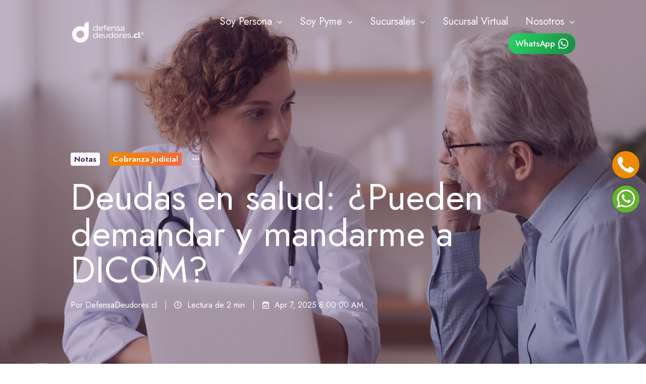

--- FILE ---
content_type: text/html; charset=UTF-8
request_url: https://defensadeudores.cl/publicacion/deudas-en-salud-me-pueden-demandar-por-no-pago
body_size: 22878
content:
<!doctype html><html lang="es" class="no-js blog-1 blog-1--post"><head>
    <meta charset="utf-8">
    <title>Deudas en salud: ¿Me pueden demandar y mandar a DICOM?</title>
    <link rel="shortcut icon" href="https://defensadeudores.cl/hubfs/favico_defensa_deudores.webp">
    <meta name="description" content="Las deudas en salud, en las que se firma un pagaré o cualquier otro título, son deudas por las que podrían demandar a las personas en Chile.">
    
		<script>			
			var act = {};
      act.xs = 479;
      act.sm = 767;
      act.md = 1139;
			act.scroll_offset = {
				sm: 66,
				md: 66,
				lg: 66,
				get: function() {
					if(window.matchMedia('(max-width: 767px)').matches) return act.scroll_offset.sm;
					if(window.matchMedia('(min-width: 1140px)').matches) return act.scroll_offset.lg;
					return act.scroll_offset.md;
				},
				set: function(sm, md, lg){
					act.scroll_offset.sm = sm;
					act.scroll_offset.md = md;
					act.scroll_offset.lg = lg;
				}
			};
		</script>
    
<meta name="viewport" content="width=device-width, initial-scale=1">

    
    <meta property="og:description" content="Las deudas en salud, en las que se firma un pagaré o cualquier otro título, son deudas por las que podrían demandar a las personas en Chile.">
    <meta property="og:title" content="Deudas en salud: ¿Me pueden demandar y mandar a DICOM?">
    <meta name="twitter:description" content="Las deudas en salud, en las que se firma un pagaré o cualquier otro título, son deudas por las que podrían demandar a las personas en Chile.">
    <meta name="twitter:title" content="Deudas en salud: ¿Me pueden demandar y mandar a DICOM?">

    

    
    <style>
a.cta_button{-moz-box-sizing:content-box !important;-webkit-box-sizing:content-box !important;box-sizing:content-box !important;vertical-align:middle}.hs-breadcrumb-menu{list-style-type:none;margin:0px 0px 0px 0px;padding:0px 0px 0px 0px}.hs-breadcrumb-menu-item{float:left;padding:10px 0px 10px 10px}.hs-breadcrumb-menu-divider:before{content:'›';padding-left:10px}.hs-featured-image-link{border:0}.hs-featured-image{float:right;margin:0 0 20px 20px;max-width:50%}@media (max-width: 568px){.hs-featured-image{float:none;margin:0;width:100%;max-width:100%}}.hs-screen-reader-text{clip:rect(1px, 1px, 1px, 1px);height:1px;overflow:hidden;position:absolute !important;width:1px}
</style>

<link rel="stylesheet" href="https://defensadeudores.cl/hubfs/hub_generated/template_assets/1/137139354424/1769543598015/template_main.min.css">
<link rel="stylesheet" href="https://defensadeudores.cl/hubfs/hub_generated/template_assets/1/139272480678/1769543565733/template_Act3-Defensa-Deudores.css">
<link rel="stylesheet" href="https://defensadeudores.cl/hubfs/hub_generated/template_assets/1/137138429607/1769543609530/template_nav.min.css">
<link rel="stylesheet" href="https://defensadeudores.cl/hubfs/hub_generated/template_assets/1/137127625789/1769543576959/template_lang-select.min.css">
<link rel="stylesheet" href="https://defensadeudores.cl/hubfs/hub_generated/template_assets/1/137138429581/1769543574658/template_mobile-nav.min.css">
<link rel="stylesheet" href="https://defensadeudores.cl/hubfs/hub_generated/template_assets/1/137138429594/1769543593387/template_properties.min.css">
<link rel="stylesheet" href="https://defensadeudores.cl/hubfs/hub_generated/template_assets/1/137139354480/1769543590404/template_header-01.min.css">
<link rel="stylesheet" href="https://defensadeudores.cl/hubfs/hub_generated/template_assets/1/137138429604/1769543592286/template_header-01-overlap.min.css">
<link rel="stylesheet" href="https://defensadeudores.cl/hubfs/hub_generated/template_assets/1/137138429698/1769543573704/template_tag-list.min.css">
<link rel="stylesheet" href="https://defensadeudores.cl/hubfs/hub_generated/template_assets/1/137140532575/1769543568048/template_blog-infobar.min.css">
<link rel="stylesheet" href="https://defensadeudores.cl/hubfs/hub_generated/template_assets/1/137139354472/1769543616458/template_blog-hero-1.min.css">
<link rel="stylesheet" href="https://defensadeudores.cl/hubfs/hub_generated/template_assets/1/137138429706/1769543593247/template_blog-body-1.min.css">
<link rel="stylesheet" href="https://defensadeudores.cl/hubfs/hub_generated/template_assets/1/137140532573/1769543567917/template_blog-nav.min.css">

      <style>
        
          @media (min-width: 768px) {
            .blog-hero-1 {
              background-image: url(https://defensadeudores.cl/hubfs/deudas-en-salud-me-pueden-demandar-por-no-pago.webp);
            }
          }
        
        
          @media (max-width: 767px) {
            .blog-hero-1 {
              background-image: url(https://defensadeudores.cl/hs-fs/hubfs/deudas-en-salud-me-pueden-demandar-por-no-pago.webp?width=767&name=deudas-en-salud-me-pueden-demandar-por-no-pago.webp);
            }
          }
        
        .blog-hero-1 {
          padding-top: 96px;
          padding-bottom: 96px;
        }
        @media (max-width: 767px) {
          .blog-hero-1 {
            padding-top: 48px;
            padding-bottom: 48px;
          }
        }
      </style>
    
<link rel="stylesheet" href="https://defensadeudores.cl/hubfs/hub_generated/template_assets/1/137139354479/1769543591397/template_rich-text.min.css">
<link rel="stylesheet" href="https://defensadeudores.cl/hubfs/hub_generated/template_assets/1/137127625790/1769543569040/template_blog-card.min.css">
<link rel="stylesheet" href="https://defensadeudores.cl/hubfs/hub_generated/template_assets/1/137138429606/1769543571146/template_section-intro.min.css">
<link rel="stylesheet" href="https://defensadeudores.cl/hubfs/hub_generated/template_assets/1/137138429609/1769543599913/template_form.min.css">
<link rel="stylesheet" href="https://defensadeudores.cl/hubfs/hub_generated/template_assets/1/137127625802/1769543597324/template_one-field-form.min.css">
<link rel="stylesheet" href="https://defensadeudores.cl/hubfs/hub_generated/template_assets/1/137138429599/1769543590772/template_blog-sub.min.css">
<link rel="stylesheet" href="https://defensadeudores.cl/hubfs/hub_generated/module_assets/1/137140532643/1742000014585/module_icon.min.css">
<link rel="stylesheet" href="https://defensadeudores.cl/hubfs/hub_generated/template_assets/1/137138429705/1769543563188/template_column-navigation.min.css">
<link rel="stylesheet" href="https://defensadeudores.cl/hubfs/hub_generated/template_assets/1/137138429710/1769543585894/template_footer-03.min.css">
<link rel="preload" as="style" href="https://48752163.fs1.hubspotusercontent-na1.net/hubfs/48752163/raw_assets/media-default-modules/master/650/js_client_assets/assets/TrackPlayAnalytics-Cm48oVxd.css">

<link rel="preload" as="style" href="https://48752163.fs1.hubspotusercontent-na1.net/hubfs/48752163/raw_assets/media-default-modules/master/650/js_client_assets/assets/Tooltip-DkS5dgLo.css">

<style>
  @font-face {
    font-family: "Jost";
    font-weight: 700;
    font-style: normal;
    font-display: swap;
    src: url("/_hcms/googlefonts/Jost/700.woff2") format("woff2"), url("/_hcms/googlefonts/Jost/700.woff") format("woff");
  }
  @font-face {
    font-family: "Jost";
    font-weight: 500;
    font-style: normal;
    font-display: swap;
    src: url("/_hcms/googlefonts/Jost/500.woff2") format("woff2"), url("/_hcms/googlefonts/Jost/500.woff") format("woff");
  }
  @font-face {
    font-family: "Jost";
    font-weight: 400;
    font-style: normal;
    font-display: swap;
    src: url("/_hcms/googlefonts/Jost/regular.woff2") format("woff2"), url("/_hcms/googlefonts/Jost/regular.woff") format("woff");
  }
  @font-face {
    font-family: "Jost";
    font-weight: 600;
    font-style: normal;
    font-display: swap;
    src: url("/_hcms/googlefonts/Jost/600.woff2") format("woff2"), url("/_hcms/googlefonts/Jost/600.woff") format("woff");
  }
  @font-face {
    font-family: "Jost";
    font-weight: 700;
    font-style: normal;
    font-display: swap;
    src: url("/_hcms/googlefonts/Jost/700.woff2") format("woff2"), url("/_hcms/googlefonts/Jost/700.woff") format("woff");
  }
</style>

<!-- Editor Styles -->
<style id="hs_editor_style" type="text/css">
/* HubSpot Styles (mobile) */
@media (max-width: 767px) {
  #hs_cos_wrapper_footer_logo {
    padding-left: 80px !important;
  }
}
</style>
    <script type="application/ld+json">
{
  "mainEntityOfPage" : {
    "@type" : "WebPage",
    "@id" : "https://defensadeudores.cl/publicacion/deudas-en-salud-me-pueden-demandar-por-no-pago"
  },
  "author" : {
    "name" : "DefensaDeudores.cl",
    "url" : "https://defensadeudores.cl/publicacion/author/defensadeudores-cl",
    "@type" : "Person"
  },
  "headline" : "Deudas en salud: ¿Me pueden demandar y mandar a DICOM?",
  "datePublished" : "2025-04-07T12:00:00.000Z",
  "dateModified" : "2025-11-03T16:32:12.907Z",
  "publisher" : {
    "name" : "Grupo Defensa",
    "logo" : {
      "url" : "https://defensadeudores.cl/hubfs/DD_logo_full.webp",
      "@type" : "ImageObject"
    },
    "@type" : "Organization"
  },
  "@context" : "https://schema.org",
  "@type" : "BlogPosting",
  "image" : [ "https://defensadeudores.cl/hubfs/deudas-en-salud-me-pueden-demandar-por-no-pago.webp" ]
}
</script>


    
<!--  Added by GoogleTagManager integration -->
<script>
var _hsp = window._hsp = window._hsp || [];
window.dataLayer = window.dataLayer || [];
function gtag(){dataLayer.push(arguments);}

var useGoogleConsentModeV2 = true;
var waitForUpdateMillis = 1000;



var hsLoadGtm = function loadGtm() {
    if(window._hsGtmLoadOnce) {
      return;
    }

    if (useGoogleConsentModeV2) {

      gtag('set','developer_id.dZTQ1Zm',true);

      gtag('consent', 'default', {
      'ad_storage': 'denied',
      'analytics_storage': 'denied',
      'ad_user_data': 'denied',
      'ad_personalization': 'denied',
      'wait_for_update': waitForUpdateMillis
      });

      _hsp.push(['useGoogleConsentModeV2'])
    }

    (function(w,d,s,l,i){w[l]=w[l]||[];w[l].push({'gtm.start':
    new Date().getTime(),event:'gtm.js'});var f=d.getElementsByTagName(s)[0],
    j=d.createElement(s),dl=l!='dataLayer'?'&l='+l:'';j.async=true;j.src=
    'https://www.googletagmanager.com/gtm.js?id='+i+dl;f.parentNode.insertBefore(j,f);
    })(window,document,'script','dataLayer','GTM-T64R9FK2');

    window._hsGtmLoadOnce = true;
};

_hsp.push(['addPrivacyConsentListener', function(consent){
  if(consent.allowed || (consent.categories && consent.categories.analytics)){
    hsLoadGtm();
  }
}]);

</script>

<!-- /Added by GoogleTagManager integration -->


<!-- ## CLARITY ## -->
<script type="text/javascript" defer>
    (function(c,l,a,r,i,t,y){
        c[a]=c[a]||function(){(c[a].q=c[a].q||[]).push(arguments)};
        t=l.createElement(r);t.defer=1;t.src="https://www.clarity.ms/tag/"+i;
        y=l.getElementsByTagName(r)[0];y.parentNode.insertBefore(t,y);
    })(window, document, "clarity", "script", "ltxpp435qc");
</script>

<!-- ## ESTILOS ## -->
<link rel="stylesheet" href="https://cdnjs.cloudflare.com/ajax/libs/font-awesome/6.0.0-beta3/css/all.min.css">
<link rel="stylesheet" href="https://cdnjs.cloudflare.com/ajax/libs/font-awesome/6.5.2/css/all.min.css">
<style>
  .featshow__content__wrapper {
    max-width: 100%;
    padding: 60px 0;
    position: relative;
    width: 500px;
  }
  .featshow {
    padding: 26px 24px;
    position: relative;
  }
  .featshow__nav--dark .featshow__btn {
    color: #3d115299;
  }
  .featshow__nav--dark .featshow__btn--active, .featshow__nav--dark .featshow__btn:hover {
    color: #fff;
  }
</style>
<meta property="og:image" content="https://defensadeudores.cl/hubfs/deudas-en-salud-me-pueden-demandar-por-no-pago.webp">
<meta property="og:image:width" content="1600">
<meta property="og:image:height" content="900">
<meta property="og:image:alt" content="Deudas en salud: ¿Me pueden demandar por no pago?">
<meta name="twitter:image" content="https://defensadeudores.cl/hubfs/deudas-en-salud-me-pueden-demandar-por-no-pago.webp">
<meta name="twitter:image:alt" content="Deudas en salud: ¿Me pueden demandar por no pago?">

<meta property="og:url" content="https://defensadeudores.cl/publicacion/deudas-en-salud-me-pueden-demandar-por-no-pago">
<meta name="twitter:card" content="summary_large_image">

<link rel="canonical" href="https://defensadeudores.cl/publicacion/deudas-en-salud-me-pueden-demandar-por-no-pago">
<style>
.blog-sub {
    display: none;
}
</style>
<meta property="og:type" content="article">
<link rel="alternate" type="application/rss+xml" href="https://defensadeudores.cl/publicacion/rss.xml">
<meta name="twitter:domain" content="defensadeudores.cl">
<script src="//platform.linkedin.com/in.js" type="text/javascript">
    lang: es_ES
</script>

<meta http-equiv="content-language" content="es">







  <meta name="generator" content="HubSpot"></head>
  <body class="  hs-content-id-144324012804 hs-blog-post hs-blog-id-144331893581">
<!--  Added by GoogleTagManager integration -->
<noscript><iframe src="https://www.googletagmanager.com/ns.html?id=GTM-T64R9FK2" height="0" width="0" style="display:none;visibility:hidden"></iframe></noscript>

<!-- /Added by GoogleTagManager integration -->

    <div id="top"></div>
    <div class="page">
      
        <div data-global-resource-path="Act3 Defensa Deudores/partials/header-01.html">














  


<header class="header header--1 header--overlap header--sticky header--wo-search header--wo-lang hs-search-hidden">
  
  <div class="header__sticky-wrapper">
    <div class="header__sticky-element">
      <div class="header__section header__section--main section">
        <div class="header__center container">
          <div class="row items-center">
            <div class="col s2 md-s3 sm-s4 justify-center">
              <div class="header__logo"><div class="header__logo__overlap"><div id="hs_cos_wrapper_overlapping_header_logo" class="hs_cos_wrapper hs_cos_wrapper_widget hs_cos_wrapper_type_module widget-type-logo" style="" data-hs-cos-general-type="widget" data-hs-cos-type="module">
  






















  
  <span id="hs_cos_wrapper_overlapping_header_logo_hs_logo_widget" class="hs_cos_wrapper hs_cos_wrapper_widget hs_cos_wrapper_type_logo" style="" data-hs-cos-general-type="widget" data-hs-cos-type="logo"><a href="https://www.defensadeudores.cl/" id="hs-link-overlapping_header_logo_hs_logo_widget" style="border-width:0px;border:0px;"><img src="https://defensadeudores.cl/hs-fs/hubfs/logo_dd_blanco.png?width=159&amp;height=50&amp;name=logo_dd_blanco.png" class="hs-image-widget " height="50" style="height: auto;width:159px;border-width:0px;border:0px;" width="159" alt="Logo DefensaDeudores.cl" title="Logo DefensaDeudores.cl" loading="eager" srcset="https://defensadeudores.cl/hs-fs/hubfs/logo_dd_blanco.png?width=80&amp;height=25&amp;name=logo_dd_blanco.png 80w, https://defensadeudores.cl/hs-fs/hubfs/logo_dd_blanco.png?width=159&amp;height=50&amp;name=logo_dd_blanco.png 159w, https://defensadeudores.cl/hs-fs/hubfs/logo_dd_blanco.png?width=239&amp;height=75&amp;name=logo_dd_blanco.png 239w, https://defensadeudores.cl/hs-fs/hubfs/logo_dd_blanco.png?width=318&amp;height=100&amp;name=logo_dd_blanco.png 318w, https://defensadeudores.cl/hs-fs/hubfs/logo_dd_blanco.png?width=398&amp;height=125&amp;name=logo_dd_blanco.png 398w, https://defensadeudores.cl/hs-fs/hubfs/logo_dd_blanco.png?width=477&amp;height=150&amp;name=logo_dd_blanco.png 477w" sizes="(max-width: 159px) 100vw, 159px"></a></span>
</div></div><div class="header__logo__sticky"><div id="hs_cos_wrapper_sticky_header_logo" class="hs_cos_wrapper hs_cos_wrapper_widget hs_cos_wrapper_type_module widget-type-logo" style="" data-hs-cos-general-type="widget" data-hs-cos-type="module">
  






















  
  <span id="hs_cos_wrapper_sticky_header_logo_hs_logo_widget" class="hs_cos_wrapper hs_cos_wrapper_widget hs_cos_wrapper_type_logo" style="" data-hs-cos-general-type="widget" data-hs-cos-type="logo"><a href="https://www.defensadeudores.cl/" id="hs-link-sticky_header_logo_hs_logo_widget" style="border-width:0px;border:0px;"><img src="https://defensadeudores.cl/hs-fs/hubfs/logo_dd.png?width=159&amp;height=50&amp;name=logo_dd.png" class="hs-image-widget " height="50" style="height: auto;width:159px;border-width:0px;border:0px;" width="159" alt="Logo Defensa Deudores" title="Logo Defensa Deudores" loading="eager" srcset="https://defensadeudores.cl/hs-fs/hubfs/logo_dd.png?width=80&amp;height=25&amp;name=logo_dd.png 80w, https://defensadeudores.cl/hs-fs/hubfs/logo_dd.png?width=159&amp;height=50&amp;name=logo_dd.png 159w, https://defensadeudores.cl/hs-fs/hubfs/logo_dd.png?width=239&amp;height=75&amp;name=logo_dd.png 239w, https://defensadeudores.cl/hs-fs/hubfs/logo_dd.png?width=318&amp;height=100&amp;name=logo_dd.png 318w, https://defensadeudores.cl/hs-fs/hubfs/logo_dd.png?width=398&amp;height=125&amp;name=logo_dd.png 398w, https://defensadeudores.cl/hs-fs/hubfs/logo_dd.png?width=477&amp;height=150&amp;name=logo_dd.png 477w" sizes="(max-width: 159px) 100vw, 159px"></a></span>
</div></div></div>
            </div>
            <div class="col s10 md-s9 sm-s8">
              <div class="flex flex-row items-center justify-end no-shrink wrap">
                <div class="header__nav">
                  <div id="hs_cos_wrapper_header_nav" class="hs_cos_wrapper hs_cos_wrapper_widget hs_cos_wrapper_type_module" style="" data-hs-cos-general-type="widget" data-hs-cos-type="module"><div class="module module--header_nav module--nav">
    <div class="module__inner">

  <nav class="nav nav--light nav--on-hover nav--arrows hs-skip-lang-url-rewrite" flyout-delay="200" aria-label="Menú Principal">
    <ul class="nav__list nav__list--level1"><li class="nav__item nav__item--branch nav__item--mega-branch">
        <a class="nav__link" href="https://defensadeudores.cl/deudas/servicios-personas">Soy Persona<span class="nav__mega-hover-extender"></span></a><div class="nav__mega">
            <div class="container">
              <div class="row">
                <div class="col s12">
                  <div class="row">
                    <div class="nav__mega-header col s12">
                      
                    </div>
                  </div>
                  <div class="row">
                    <div class="nav__mega-cols col s12">
                      <div style="width: 100%;">
                        <div class="row justify-center"><div class="nav__mega-col col s3">
                            <div style="display: flex; align-items: center; width: 100%;"><img src="https://defensadeudores.cl/hs-fs/hubfs/Grupo%20Defensa/06%20-%20Imagenes/Iconos/Defensa%20en%20Juicio%20Ejecutivo%20%C3%ADcono.png?width=72&amp;height=60&amp;name=Defensa%20en%20Juicio%20Ejecutivo%20%C3%ADcono.png" width="72" height="60" loading="lazy" alt="Defensa en Juicio Ejecutivo ícono" style="flex: 0 0 30%; padding: 0px 10px; height: auto; max-width: 100%; width: 72px;" srcset="https://defensadeudores.cl/hs-fs/hubfs/Grupo%20Defensa/06%20-%20Imagenes/Iconos/Defensa%20en%20Juicio%20Ejecutivo%20%C3%ADcono.png?width=36&amp;height=30&amp;name=Defensa%20en%20Juicio%20Ejecutivo%20%C3%ADcono.png 36w, https://defensadeudores.cl/hs-fs/hubfs/Grupo%20Defensa/06%20-%20Imagenes/Iconos/Defensa%20en%20Juicio%20Ejecutivo%20%C3%ADcono.png?width=72&amp;height=60&amp;name=Defensa%20en%20Juicio%20Ejecutivo%20%C3%ADcono.png 72w, https://defensadeudores.cl/hs-fs/hubfs/Grupo%20Defensa/06%20-%20Imagenes/Iconos/Defensa%20en%20Juicio%20Ejecutivo%20%C3%ADcono.png?width=108&amp;height=90&amp;name=Defensa%20en%20Juicio%20Ejecutivo%20%C3%ADcono.png 108w, https://defensadeudores.cl/hs-fs/hubfs/Grupo%20Defensa/06%20-%20Imagenes/Iconos/Defensa%20en%20Juicio%20Ejecutivo%20%C3%ADcono.png?width=144&amp;height=120&amp;name=Defensa%20en%20Juicio%20Ejecutivo%20%C3%ADcono.png 144w, https://defensadeudores.cl/hs-fs/hubfs/Grupo%20Defensa/06%20-%20Imagenes/Iconos/Defensa%20en%20Juicio%20Ejecutivo%20%C3%ADcono.png?width=180&amp;height=150&amp;name=Defensa%20en%20Juicio%20Ejecutivo%20%C3%ADcono.png 180w, https://defensadeudores.cl/hs-fs/hubfs/Grupo%20Defensa/06%20-%20Imagenes/Iconos/Defensa%20en%20Juicio%20Ejecutivo%20%C3%ADcono.png?width=216&amp;height=180&amp;name=Defensa%20en%20Juicio%20Ejecutivo%20%C3%ADcono.png 216w" sizes="(max-width: 72px) 100vw, 72px">
<div style="flex: 1; display: flex; align-items: center; justify-content: center;"><a href="https://defensadeudores.cl/landing/deudas/juicio-ejecutivo" rel="noopener" style="text-decoration: none;">Defensa en Juicio Ejecutivo</a></div>
</div>
                          </div><div class="nav__mega-col col s3">
                            <div style="display: flex; align-items: center; width: 100%;"><img src="https://defensadeudores.cl/hs-fs/hubfs/Grupo%20Defensa/06%20-%20Imagenes/Iconos/Defensa%20por%20Embargo%20%C3%ADcono.webp?width=72&amp;height=72&amp;name=Defensa%20por%20Embargo%20%C3%ADcono.webp" width="72" height="72" loading="lazy" alt="Defensa por Embargo ícono" style="flex: 0 0 30%; padding: 0px 10px; height: auto; max-width: 100%; width: 72px;" srcset="https://defensadeudores.cl/hs-fs/hubfs/Grupo%20Defensa/06%20-%20Imagenes/Iconos/Defensa%20por%20Embargo%20%C3%ADcono.webp?width=36&amp;height=36&amp;name=Defensa%20por%20Embargo%20%C3%ADcono.webp 36w, https://defensadeudores.cl/hs-fs/hubfs/Grupo%20Defensa/06%20-%20Imagenes/Iconos/Defensa%20por%20Embargo%20%C3%ADcono.webp?width=72&amp;height=72&amp;name=Defensa%20por%20Embargo%20%C3%ADcono.webp 72w, https://defensadeudores.cl/hs-fs/hubfs/Grupo%20Defensa/06%20-%20Imagenes/Iconos/Defensa%20por%20Embargo%20%C3%ADcono.webp?width=108&amp;height=108&amp;name=Defensa%20por%20Embargo%20%C3%ADcono.webp 108w, https://defensadeudores.cl/hs-fs/hubfs/Grupo%20Defensa/06%20-%20Imagenes/Iconos/Defensa%20por%20Embargo%20%C3%ADcono.webp?width=144&amp;height=144&amp;name=Defensa%20por%20Embargo%20%C3%ADcono.webp 144w, https://defensadeudores.cl/hs-fs/hubfs/Grupo%20Defensa/06%20-%20Imagenes/Iconos/Defensa%20por%20Embargo%20%C3%ADcono.webp?width=180&amp;height=180&amp;name=Defensa%20por%20Embargo%20%C3%ADcono.webp 180w, https://defensadeudores.cl/hs-fs/hubfs/Grupo%20Defensa/06%20-%20Imagenes/Iconos/Defensa%20por%20Embargo%20%C3%ADcono.webp?width=216&amp;height=216&amp;name=Defensa%20por%20Embargo%20%C3%ADcono.webp 216w" sizes="(max-width: 72px) 100vw, 72px">
<div style="flex: 1; display: flex; align-items: center; justify-content: center;"><a href="https://defensadeudores.cl/landing/deudas/defensa-juicio-embargo" rel="noopener" style="text-decoration: none;">Defensa por Embargo</a></div>
</div>
                          </div><div class="nav__mega-col col s3">
                            <div style="display: flex; align-items: center; width: 100%;"><img src="https://defensadeudores.cl/hs-fs/hubfs/Grupo%20Defensa/06%20-%20Imagenes/Iconos/Renegociaci%C3%B3n%20%C3%ADcono.webp?width=72&amp;height=72&amp;name=Renegociaci%C3%B3n%20%C3%ADcono.webp" width="72" height="72" loading="lazy" alt="Renegociación ícono" style="flex: 0 0 30%; padding: 0px 10px; height: auto; max-width: 100%; width: 72px;" srcset="https://defensadeudores.cl/hs-fs/hubfs/Grupo%20Defensa/06%20-%20Imagenes/Iconos/Renegociaci%C3%B3n%20%C3%ADcono.webp?width=36&amp;height=36&amp;name=Renegociaci%C3%B3n%20%C3%ADcono.webp 36w, https://defensadeudores.cl/hs-fs/hubfs/Grupo%20Defensa/06%20-%20Imagenes/Iconos/Renegociaci%C3%B3n%20%C3%ADcono.webp?width=72&amp;height=72&amp;name=Renegociaci%C3%B3n%20%C3%ADcono.webp 72w, https://defensadeudores.cl/hs-fs/hubfs/Grupo%20Defensa/06%20-%20Imagenes/Iconos/Renegociaci%C3%B3n%20%C3%ADcono.webp?width=108&amp;height=108&amp;name=Renegociaci%C3%B3n%20%C3%ADcono.webp 108w, https://defensadeudores.cl/hs-fs/hubfs/Grupo%20Defensa/06%20-%20Imagenes/Iconos/Renegociaci%C3%B3n%20%C3%ADcono.webp?width=144&amp;height=144&amp;name=Renegociaci%C3%B3n%20%C3%ADcono.webp 144w, https://defensadeudores.cl/hs-fs/hubfs/Grupo%20Defensa/06%20-%20Imagenes/Iconos/Renegociaci%C3%B3n%20%C3%ADcono.webp?width=180&amp;height=180&amp;name=Renegociaci%C3%B3n%20%C3%ADcono.webp 180w, https://defensadeudores.cl/hs-fs/hubfs/Grupo%20Defensa/06%20-%20Imagenes/Iconos/Renegociaci%C3%B3n%20%C3%ADcono.webp?width=216&amp;height=216&amp;name=Renegociaci%C3%B3n%20%C3%ADcono.webp 216w" sizes="(max-width: 72px) 100vw, 72px"><a href="https://defensadeudores.cl/landing/deudas/renegociacion" rel="noopener" style="text-decoration: none;">Renegociación</a></div>
                          </div><div class="nav__mega-col col s3">
                            <div style="display: flex; align-items: center; width: 100%;"><img src="https://defensadeudores.cl/hs-fs/hubfs/Grupo%20Defensa/06%20-%20Imagenes/Iconos/Liquidaci%C3%B3n%20Voluntaria%20(Quiebra)%20%C3%ADcono.webp?width=72&amp;height=72&amp;name=Liquidaci%C3%B3n%20Voluntaria%20(Quiebra)%20%C3%ADcono.webp" width="72" height="72" loading="lazy" alt="Liquidación Voluntaria (Quiebra) ícono" style="flex: 0 0 30%; padding: 0px 10px; height: auto; max-width: 100%; width: 72px;" srcset="https://defensadeudores.cl/hs-fs/hubfs/Grupo%20Defensa/06%20-%20Imagenes/Iconos/Liquidaci%C3%B3n%20Voluntaria%20(Quiebra)%20%C3%ADcono.webp?width=36&amp;height=36&amp;name=Liquidaci%C3%B3n%20Voluntaria%20(Quiebra)%20%C3%ADcono.webp 36w, https://defensadeudores.cl/hs-fs/hubfs/Grupo%20Defensa/06%20-%20Imagenes/Iconos/Liquidaci%C3%B3n%20Voluntaria%20(Quiebra)%20%C3%ADcono.webp?width=72&amp;height=72&amp;name=Liquidaci%C3%B3n%20Voluntaria%20(Quiebra)%20%C3%ADcono.webp 72w, https://defensadeudores.cl/hs-fs/hubfs/Grupo%20Defensa/06%20-%20Imagenes/Iconos/Liquidaci%C3%B3n%20Voluntaria%20(Quiebra)%20%C3%ADcono.webp?width=108&amp;height=108&amp;name=Liquidaci%C3%B3n%20Voluntaria%20(Quiebra)%20%C3%ADcono.webp 108w, https://defensadeudores.cl/hs-fs/hubfs/Grupo%20Defensa/06%20-%20Imagenes/Iconos/Liquidaci%C3%B3n%20Voluntaria%20(Quiebra)%20%C3%ADcono.webp?width=144&amp;height=144&amp;name=Liquidaci%C3%B3n%20Voluntaria%20(Quiebra)%20%C3%ADcono.webp 144w, https://defensadeudores.cl/hs-fs/hubfs/Grupo%20Defensa/06%20-%20Imagenes/Iconos/Liquidaci%C3%B3n%20Voluntaria%20(Quiebra)%20%C3%ADcono.webp?width=180&amp;height=180&amp;name=Liquidaci%C3%B3n%20Voluntaria%20(Quiebra)%20%C3%ADcono.webp 180w, https://defensadeudores.cl/hs-fs/hubfs/Grupo%20Defensa/06%20-%20Imagenes/Iconos/Liquidaci%C3%B3n%20Voluntaria%20(Quiebra)%20%C3%ADcono.webp?width=216&amp;height=216&amp;name=Liquidaci%C3%B3n%20Voluntaria%20(Quiebra)%20%C3%ADcono.webp 216w" sizes="(max-width: 72px) 100vw, 72px">
<div style="flex: 1; display: flex; align-items: center; justify-content: center;"><a href="https://defensadeudores.cl/landing/deudas/liquidacion-voluntaria-persona" rel="noopener" style="text-decoration: none;">Liquidación Voluntaria (Quiebra)</a></div>
</div>
                          </div></div>
                      </div>
                    </div>
                  </div>
                  <div class="row">
                    <div class="nav__mega-footer col s12">
                      
                    </div>
                  </div>
                </div></div>
            </div>
          </div></li><li class="nav__item nav__item--branch nav__item--mega-branch">
        <a class="nav__link" href="https://defensadeudores.cl/pymes-sin-deudas">Soy Pyme<span class="nav__mega-hover-extender"></span></a><div class="nav__mega">
            <div class="container">
              <div class="row">
                <div class="col s12">
                  <div class="row">
                    <div class="nav__mega-header col s12">
                      
                    </div>
                  </div>
                  <div class="row">
                    <div class="nav__mega-cols col s12">
                      <div style="width: 100%;">
                        <div class="row justify-center"><div class="nav__mega-col col s3">
                            <div style="display: flex; align-items: center; width: 100%;"><img src="https://defensadeudores.cl/hs-fs/hubfs/Defensa%20Deudores/Pymes%20Sin%20Deudas/Estatuto%20Pyme%20%C3%ADcono.png?width=72&amp;height=72&amp;name=Estatuto%20Pyme%20%C3%ADcono.png" width="72" height="72" loading="lazy" alt="Estatuto Pyme ícono" style="flex: 0 0 30%; padding: 0px 10px; height: auto; max-width: 100%; width: 72px;" srcset="https://defensadeudores.cl/hs-fs/hubfs/Defensa%20Deudores/Pymes%20Sin%20Deudas/Estatuto%20Pyme%20%C3%ADcono.png?width=36&amp;height=36&amp;name=Estatuto%20Pyme%20%C3%ADcono.png 36w, https://defensadeudores.cl/hs-fs/hubfs/Defensa%20Deudores/Pymes%20Sin%20Deudas/Estatuto%20Pyme%20%C3%ADcono.png?width=72&amp;height=72&amp;name=Estatuto%20Pyme%20%C3%ADcono.png 72w, https://defensadeudores.cl/hs-fs/hubfs/Defensa%20Deudores/Pymes%20Sin%20Deudas/Estatuto%20Pyme%20%C3%ADcono.png?width=108&amp;height=108&amp;name=Estatuto%20Pyme%20%C3%ADcono.png 108w, https://defensadeudores.cl/hs-fs/hubfs/Defensa%20Deudores/Pymes%20Sin%20Deudas/Estatuto%20Pyme%20%C3%ADcono.png?width=144&amp;height=144&amp;name=Estatuto%20Pyme%20%C3%ADcono.png 144w, https://defensadeudores.cl/hs-fs/hubfs/Defensa%20Deudores/Pymes%20Sin%20Deudas/Estatuto%20Pyme%20%C3%ADcono.png?width=180&amp;height=180&amp;name=Estatuto%20Pyme%20%C3%ADcono.png 180w, https://defensadeudores.cl/hs-fs/hubfs/Defensa%20Deudores/Pymes%20Sin%20Deudas/Estatuto%20Pyme%20%C3%ADcono.png?width=216&amp;height=216&amp;name=Estatuto%20Pyme%20%C3%ADcono.png 216w" sizes="(max-width: 72px) 100vw, 72px"><a href="https://defensadeudores.cl/pymes-sin-deudas/estatuto-pyme" rel="noopener" style="text-decoration: none;">Estatuto <br>Pyme</a></div>
                          </div><div class="nav__mega-col col s3">
                            <div style="display: flex; align-items: center; width: 100%;"><img src="https://defensadeudores.cl/hs-fs/hubfs/Defensa%20Deudores/Pymes%20Sin%20Deudas/Reorganizaci%C3%B3n%20Simplificada%20%C3%ADcono.png?width=72&amp;height=72&amp;name=Reorganizaci%C3%B3n%20Simplificada%20%C3%ADcono.png" width="72" height="72" loading="lazy" alt="Reorganización Simplificada ícono" style="flex: 0 0 30%; padding: 0px 10px; height: auto; max-width: 100%; width: 72px;" srcset="https://defensadeudores.cl/hs-fs/hubfs/Defensa%20Deudores/Pymes%20Sin%20Deudas/Reorganizaci%C3%B3n%20Simplificada%20%C3%ADcono.png?width=36&amp;height=36&amp;name=Reorganizaci%C3%B3n%20Simplificada%20%C3%ADcono.png 36w, https://defensadeudores.cl/hs-fs/hubfs/Defensa%20Deudores/Pymes%20Sin%20Deudas/Reorganizaci%C3%B3n%20Simplificada%20%C3%ADcono.png?width=72&amp;height=72&amp;name=Reorganizaci%C3%B3n%20Simplificada%20%C3%ADcono.png 72w, https://defensadeudores.cl/hs-fs/hubfs/Defensa%20Deudores/Pymes%20Sin%20Deudas/Reorganizaci%C3%B3n%20Simplificada%20%C3%ADcono.png?width=108&amp;height=108&amp;name=Reorganizaci%C3%B3n%20Simplificada%20%C3%ADcono.png 108w, https://defensadeudores.cl/hs-fs/hubfs/Defensa%20Deudores/Pymes%20Sin%20Deudas/Reorganizaci%C3%B3n%20Simplificada%20%C3%ADcono.png?width=144&amp;height=144&amp;name=Reorganizaci%C3%B3n%20Simplificada%20%C3%ADcono.png 144w, https://defensadeudores.cl/hs-fs/hubfs/Defensa%20Deudores/Pymes%20Sin%20Deudas/Reorganizaci%C3%B3n%20Simplificada%20%C3%ADcono.png?width=180&amp;height=180&amp;name=Reorganizaci%C3%B3n%20Simplificada%20%C3%ADcono.png 180w, https://defensadeudores.cl/hs-fs/hubfs/Defensa%20Deudores/Pymes%20Sin%20Deudas/Reorganizaci%C3%B3n%20Simplificada%20%C3%ADcono.png?width=216&amp;height=216&amp;name=Reorganizaci%C3%B3n%20Simplificada%20%C3%ADcono.png 216w" sizes="(max-width: 72px) 100vw, 72px">
<div style="flex: 1; display: flex; align-items: center; justify-content: center;"><a href="https://defensadeudores.cl/pymes-sin-deudas/reorganizacion-simplificada" rel="noopener" style="text-decoration: none;">Reorganización Simplificada</a></div>
</div>
                          </div><div class="nav__mega-col col s3">
                            <div style="display: flex; align-items: center; width: 100%;"><img src="https://defensadeudores.cl/hs-fs/hubfs/Defensa%20Deudores/Pymes%20Sin%20Deudas/Liquidaci%C3%B3n%20Voluntaria%20(Quiebra)%20%C3%ADcono.png?width=72&amp;height=72&amp;name=Liquidaci%C3%B3n%20Voluntaria%20(Quiebra)%20%C3%ADcono.png" width="72" height="72" loading="lazy" alt="Liquidación Voluntaria (Quiebra) ícono" style="flex: 0 0 30%; padding: 0px 10px; height: auto; max-width: 100%; width: 72px;" srcset="https://defensadeudores.cl/hs-fs/hubfs/Defensa%20Deudores/Pymes%20Sin%20Deudas/Liquidaci%C3%B3n%20Voluntaria%20(Quiebra)%20%C3%ADcono.png?width=36&amp;height=36&amp;name=Liquidaci%C3%B3n%20Voluntaria%20(Quiebra)%20%C3%ADcono.png 36w, https://defensadeudores.cl/hs-fs/hubfs/Defensa%20Deudores/Pymes%20Sin%20Deudas/Liquidaci%C3%B3n%20Voluntaria%20(Quiebra)%20%C3%ADcono.png?width=72&amp;height=72&amp;name=Liquidaci%C3%B3n%20Voluntaria%20(Quiebra)%20%C3%ADcono.png 72w, https://defensadeudores.cl/hs-fs/hubfs/Defensa%20Deudores/Pymes%20Sin%20Deudas/Liquidaci%C3%B3n%20Voluntaria%20(Quiebra)%20%C3%ADcono.png?width=108&amp;height=108&amp;name=Liquidaci%C3%B3n%20Voluntaria%20(Quiebra)%20%C3%ADcono.png 108w, https://defensadeudores.cl/hs-fs/hubfs/Defensa%20Deudores/Pymes%20Sin%20Deudas/Liquidaci%C3%B3n%20Voluntaria%20(Quiebra)%20%C3%ADcono.png?width=144&amp;height=144&amp;name=Liquidaci%C3%B3n%20Voluntaria%20(Quiebra)%20%C3%ADcono.png 144w, https://defensadeudores.cl/hs-fs/hubfs/Defensa%20Deudores/Pymes%20Sin%20Deudas/Liquidaci%C3%B3n%20Voluntaria%20(Quiebra)%20%C3%ADcono.png?width=180&amp;height=180&amp;name=Liquidaci%C3%B3n%20Voluntaria%20(Quiebra)%20%C3%ADcono.png 180w, https://defensadeudores.cl/hs-fs/hubfs/Defensa%20Deudores/Pymes%20Sin%20Deudas/Liquidaci%C3%B3n%20Voluntaria%20(Quiebra)%20%C3%ADcono.png?width=216&amp;height=216&amp;name=Liquidaci%C3%B3n%20Voluntaria%20(Quiebra)%20%C3%ADcono.png 216w" sizes="(max-width: 72px) 100vw, 72px">
<div style="flex: 1; display: flex; align-items: center; justify-content: center;"><a href="https://defensadeudores.cl/pymes-sin-deudas/liquidacion-voluntaria" rel="noopener" style="text-decoration: none;">Liquidación Voluntaria (Quiebra)</a></div>
</div>
                          </div><div class="nav__mega-col col s3">
                            <div style="display: flex; align-items: center; width: 100%;"><img src="https://defensadeudores.cl/hs-fs/hubfs/Defensa%20Deudores/Pymes%20Sin%20Deudas/Renegociaci%C3%B3n%20Extrajudicial%20%C3%ADcono.png?width=72&amp;height=72&amp;name=Renegociaci%C3%B3n%20Extrajudicial%20%C3%ADcono.png" width="72" height="72" loading="lazy" alt="Renegociación Extrajudicial ícono" style="flex: 0 0 30%; padding: 0px 10px; height: auto; max-width: 100%; width: 72px;" srcset="https://defensadeudores.cl/hs-fs/hubfs/Defensa%20Deudores/Pymes%20Sin%20Deudas/Renegociaci%C3%B3n%20Extrajudicial%20%C3%ADcono.png?width=36&amp;height=36&amp;name=Renegociaci%C3%B3n%20Extrajudicial%20%C3%ADcono.png 36w, https://defensadeudores.cl/hs-fs/hubfs/Defensa%20Deudores/Pymes%20Sin%20Deudas/Renegociaci%C3%B3n%20Extrajudicial%20%C3%ADcono.png?width=72&amp;height=72&amp;name=Renegociaci%C3%B3n%20Extrajudicial%20%C3%ADcono.png 72w, https://defensadeudores.cl/hs-fs/hubfs/Defensa%20Deudores/Pymes%20Sin%20Deudas/Renegociaci%C3%B3n%20Extrajudicial%20%C3%ADcono.png?width=108&amp;height=108&amp;name=Renegociaci%C3%B3n%20Extrajudicial%20%C3%ADcono.png 108w, https://defensadeudores.cl/hs-fs/hubfs/Defensa%20Deudores/Pymes%20Sin%20Deudas/Renegociaci%C3%B3n%20Extrajudicial%20%C3%ADcono.png?width=144&amp;height=144&amp;name=Renegociaci%C3%B3n%20Extrajudicial%20%C3%ADcono.png 144w, https://defensadeudores.cl/hs-fs/hubfs/Defensa%20Deudores/Pymes%20Sin%20Deudas/Renegociaci%C3%B3n%20Extrajudicial%20%C3%ADcono.png?width=180&amp;height=180&amp;name=Renegociaci%C3%B3n%20Extrajudicial%20%C3%ADcono.png 180w, https://defensadeudores.cl/hs-fs/hubfs/Defensa%20Deudores/Pymes%20Sin%20Deudas/Renegociaci%C3%B3n%20Extrajudicial%20%C3%ADcono.png?width=216&amp;height=216&amp;name=Renegociaci%C3%B3n%20Extrajudicial%20%C3%ADcono.png 216w" sizes="(max-width: 72px) 100vw, 72px"><br>
<div style="flex: 1; display: flex; align-items: center; justify-content: center;"><a href="https://defensadeudores.cl/pymes-sin-deudas/renegociacion-extra" rel="noopener" style="text-decoration: none;">Renegociación Extrajudicial </a></div>
</div>
                          </div></div>
                      </div>
                    </div>
                  </div>
                  <div class="row">
                    <div class="nav__mega-footer col s12">
                      
                    </div>
                  </div>
                </div></div>
            </div>
          </div></li><li class="nav__item nav__item--branch">
        <a class="nav__link" href="https://defensadeudores.cl/sucursales">Sucursales</a><ul class="nav__list nav__list--level2 nav__list--flyout"><li class="nav__item">
        <a class="nav__link" href="https://defensadeudores.cl/sucursales/zona-norte">Zona Norte</a></li><li class="nav__item">
        <a class="nav__link" href="https://defensadeudores.cl/sucursales/zona-centro">Zona Centro</a></li><li class="nav__item">
        <a class="nav__link" href="https://defensadeudores.cl/sucursales/zona-sur">Zona Sur</a></li></ul></li><li class="nav__item">
        <a class="nav__link" href="https://sucursalvirtual.grupodefensa.cl/">Sucursal Virtual</a></li><li class="nav__item nav__item--branch">
        <a class="nav__link" href="javascript:;">Nosotros</a><ul class="nav__list nav__list--level2 nav__list--flyout"><li class="nav__item">
        <a class="nav__link" href="https://defensadeudores.cl/quienes-somos">Quiénes Somos</a></li><li class="nav__item">
        <a class="nav__link" href="https://defensadeudores.cl/prensa">Centro de Prensa</a></li><li class="nav__item">
        <a class="nav__link" href="https://defensadeudores.cl/publicacion">Blog</a></li><li class="nav__item">
        <a class="nav__link" href="https://defensadeudores.cl/partners">Partners</a></li></ul></li></ul>
  </nav>

    </div>
  </div>

</div>
                </div>
                
                
                  <div class="header__lang">
                    <div id="hs_cos_wrapper_header_lang" class="hs_cos_wrapper hs_cos_wrapper_widget hs_cos_wrapper_type_module" style="" data-hs-cos-general-type="widget" data-hs-cos-type="module">



<div class="module module--header_lang module--lang-select">
    <div class="module__inner">

  
  

    </div>
  </div>
</div>
                  </div>
                
                <div class="header__buttons">
                  <div class="header__buttons__static">
                    <div id="hs_cos_wrapper_static_header_buttons" class="hs_cos_wrapper hs_cos_wrapper_widget hs_cos_wrapper_type_module" style="" data-hs-cos-general-type="widget" data-hs-cos-type="module">


<div class="module module--static_header_buttons module--button">
    <div class="module__inner">

  <div class="inline-items" style="gap: 10px;">
        
        
        
    
  <a href="tel:6005719300" class="btn btn--fill btn--small btn--accent btn--pill  btn--static_header_buttons-1">
          
            <span class="btn__icon btn__icon--right">
              <svg version="1.0" xmlns="http://www.w3.org/2000/svg" viewbox="0 0 512 512" aria-hidden="true"><g id="Alternate Phone1_layer"><path d="M497.39 361.8l-112-48a24 24 0 0 0-28 6.9l-49.6 60.6A370.66 370.66 0 0 1 130.6 204.11l60.6-49.6a23.94 23.94 0 0 0 6.9-28l-48-112A24.16 24.16 0 0 0 122.6.61l-104 24A24 24 0 0 0 0 48c0 256.5 207.9 464 464 464a24 24 0 0 0 23.4-18.6l24-104a24.29 24.29 0 0 0-14.01-27.6z" /></g></svg>
            </span>
            <style>
              .btn--static_header_buttons-1 .btn__icon svg {
                width: 1.20em;
              }
            </style>
          
          Llamar
        </a>
        
        
        
    
  <a href="https://wa.link/hxbhj3" target="_blank" class="btn btn--fill btn--small btn--custom-gradient btn--pill whatsapp-link btn--static_header_buttons-2">
          
            <span class="btn__icon btn__icon--right">
              <svg version="1.0" xmlns="http://www.w3.org/2000/svg" viewbox="0 0 448 512" aria-hidden="true"><g id="What's App2_layer"><path d="M380.9 97.1C339 55.1 283.2 32 223.9 32c-122.4 0-222 99.6-222 222 0 39.1 10.2 77.3 29.6 111L0 480l117.7-30.9c32.4 17.7 68.9 27 106.1 27h.1c122.3 0 224.1-99.6 224.1-222 0-59.3-25.2-115-67.1-157zm-157 341.6c-33.2 0-65.7-8.9-94-25.7l-6.7-4-69.8 18.3L72 359.2l-4.4-7c-18.5-29.4-28.2-63.3-28.2-98.2 0-101.7 82.8-184.5 184.6-184.5 49.3 0 95.6 19.2 130.4 54.1 34.8 34.9 56.2 81.2 56.1 130.5 0 101.8-84.9 184.6-186.6 184.6zm101.2-138.2c-5.5-2.8-32.8-16.2-37.9-18-5.1-1.9-8.8-2.8-12.5 2.8-3.7 5.6-14.3 18-17.6 21.8-3.2 3.7-6.5 4.2-12 1.4-32.6-16.3-54-29.1-75.5-66-5.7-9.8 5.7-9.1 16.3-30.3 1.8-3.7.9-6.9-.5-9.7-1.4-2.8-12.5-30.1-17.1-41.2-4.5-10.8-9.1-9.3-12.5-9.5-3.2-.2-6.9-.2-10.6-.2-3.7 0-9.7 1.4-14.8 6.9-5.1 5.6-19.4 19-19.4 46.3 0 27.3 19.9 53.7 22.6 57.4 2.8 3.7 39.1 59.7 94.8 83.8 35.2 15.2 49 16.5 66.6 13.9 10.7-1.6 32.8-13.4 37.4-26.4 4.6-13 4.6-24.1 3.2-26.4-1.3-2.5-5-3.9-10.5-6.6z" /></g></svg>
            </span>
            <style>
              .btn--static_header_buttons-2 .btn__icon svg {
                width: 1.20em;
              }
            </style>
          
          WhatsApp
        </a><style>
            .btn--static_header_buttons-2.btn--outline {
              border-color: #29d366;
              color: #29d366;
            }
            .btn--static_header_buttons-2.btn--fill,
            .btn--static_header_buttons-2.btn--outline:hover {
              background: linear-gradient(111.02deg, #29d366 0%, #178c42 100%);
              color: #FFFFFF;
            }
            .btn--static_header_buttons-2:focus-visible:not(:hover):not(:active) {
              box-shadow: 0 0 0 3px rgba(41, 211, 102, .15);
            }
          </style></div>

    </div>
  </div>
</div>
                  </div>
                  <div class="header__buttons__overlap">
                    <div id="hs_cos_wrapper_overlapping_header_buttons" class="hs_cos_wrapper hs_cos_wrapper_widget hs_cos_wrapper_type_module" style="" data-hs-cos-general-type="widget" data-hs-cos-type="module">


<div class="module module--overlapping_header_buttons module--button">
    <div class="module__inner">

  <div class="inline-items">
        
        
        
    
  <a href="https://wa.link/hxbhj3" target="_blank" rel="nofollow" class="btn btn--fill btn--small btn--custom-gradient btn--pill whatsapp-link btn--overlapping_header_buttons-1">
          
            <span class="btn__icon btn__icon--right">
              <svg version="1.0" xmlns="http://www.w3.org/2000/svg" viewbox="0 0 448 512" aria-hidden="true"><g id="What's App3_layer"><path d="M380.9 97.1C339 55.1 283.2 32 223.9 32c-122.4 0-222 99.6-222 222 0 39.1 10.2 77.3 29.6 111L0 480l117.7-30.9c32.4 17.7 68.9 27 106.1 27h.1c122.3 0 224.1-99.6 224.1-222 0-59.3-25.2-115-67.1-157zm-157 341.6c-33.2 0-65.7-8.9-94-25.7l-6.7-4-69.8 18.3L72 359.2l-4.4-7c-18.5-29.4-28.2-63.3-28.2-98.2 0-101.7 82.8-184.5 184.6-184.5 49.3 0 95.6 19.2 130.4 54.1 34.8 34.9 56.2 81.2 56.1 130.5 0 101.8-84.9 184.6-186.6 184.6zm101.2-138.2c-5.5-2.8-32.8-16.2-37.9-18-5.1-1.9-8.8-2.8-12.5 2.8-3.7 5.6-14.3 18-17.6 21.8-3.2 3.7-6.5 4.2-12 1.4-32.6-16.3-54-29.1-75.5-66-5.7-9.8 5.7-9.1 16.3-30.3 1.8-3.7.9-6.9-.5-9.7-1.4-2.8-12.5-30.1-17.1-41.2-4.5-10.8-9.1-9.3-12.5-9.5-3.2-.2-6.9-.2-10.6-.2-3.7 0-9.7 1.4-14.8 6.9-5.1 5.6-19.4 19-19.4 46.3 0 27.3 19.9 53.7 22.6 57.4 2.8 3.7 39.1 59.7 94.8 83.8 35.2 15.2 49 16.5 66.6 13.9 10.7-1.6 32.8-13.4 37.4-26.4 4.6-13 4.6-24.1 3.2-26.4-1.3-2.5-5-3.9-10.5-6.6z" /></g></svg>
            </span>
            <style>
              .btn--overlapping_header_buttons-1 .btn__icon svg {
                width: 1.20em;
              }
            </style>
          
          WhatsApp
        </a><style>
            .btn--overlapping_header_buttons-1.btn--outline {
              border-color: #29d366;
              color: #29d366;
            }
            .btn--overlapping_header_buttons-1.btn--fill,
            .btn--overlapping_header_buttons-1.btn--outline:hover {
              background: linear-gradient(111.02deg, #29d366 0%, #178c42 100%);
              color: #ffffff;
            }
            .btn--overlapping_header_buttons-1:focus-visible:not(:hover):not(:active) {
              box-shadow: 0 0 0 3px rgba(41, 211, 102, .15);
            }
          </style></div>

    </div>
  </div>
</div>
                  </div>
                  
                    <div class="header__buttons__sticky">
                      <div id="hs_cos_wrapper_sticky_header_buttons" class="hs_cos_wrapper hs_cos_wrapper_widget hs_cos_wrapper_type_module" style="" data-hs-cos-general-type="widget" data-hs-cos-type="module">


<div class="module module--sticky_header_buttons module--button">
    <div class="module__inner">

  <div class="inline-items" style="gap: 10px;">
        
        
        
    
  <a href="tel:6005719300" class="btn btn--fill btn--small btn--accent btn--pill  btn--sticky_header_buttons-1">
          
            <span class="btn__icon btn__icon--right">
              <svg version="1.0" xmlns="http://www.w3.org/2000/svg" viewbox="0 0 512 512" aria-hidden="true"><g id="Alternate Phone4_layer"><path d="M497.39 361.8l-112-48a24 24 0 0 0-28 6.9l-49.6 60.6A370.66 370.66 0 0 1 130.6 204.11l60.6-49.6a23.94 23.94 0 0 0 6.9-28l-48-112A24.16 24.16 0 0 0 122.6.61l-104 24A24 24 0 0 0 0 48c0 256.5 207.9 464 464 464a24 24 0 0 0 23.4-18.6l24-104a24.29 24.29 0 0 0-14.01-27.6z" /></g></svg>
            </span>
            <style>
              .btn--sticky_header_buttons-1 .btn__icon svg {
                width: 1.20em;
              }
            </style>
          
          Llamar
        </a>
        
        
        
    
  <a href="https://wa.link/hxbhj3" target="_blank" class="btn btn--fill btn--small btn--custom-gradient btn--pill whatsapp-link btn--sticky_header_buttons-2">
          
            <span class="btn__icon btn__icon--right">
              <svg version="1.0" xmlns="http://www.w3.org/2000/svg" viewbox="0 0 448 512" aria-hidden="true"><g id="What's App5_layer"><path d="M380.9 97.1C339 55.1 283.2 32 223.9 32c-122.4 0-222 99.6-222 222 0 39.1 10.2 77.3 29.6 111L0 480l117.7-30.9c32.4 17.7 68.9 27 106.1 27h.1c122.3 0 224.1-99.6 224.1-222 0-59.3-25.2-115-67.1-157zm-157 341.6c-33.2 0-65.7-8.9-94-25.7l-6.7-4-69.8 18.3L72 359.2l-4.4-7c-18.5-29.4-28.2-63.3-28.2-98.2 0-101.7 82.8-184.5 184.6-184.5 49.3 0 95.6 19.2 130.4 54.1 34.8 34.9 56.2 81.2 56.1 130.5 0 101.8-84.9 184.6-186.6 184.6zm101.2-138.2c-5.5-2.8-32.8-16.2-37.9-18-5.1-1.9-8.8-2.8-12.5 2.8-3.7 5.6-14.3 18-17.6 21.8-3.2 3.7-6.5 4.2-12 1.4-32.6-16.3-54-29.1-75.5-66-5.7-9.8 5.7-9.1 16.3-30.3 1.8-3.7.9-6.9-.5-9.7-1.4-2.8-12.5-30.1-17.1-41.2-4.5-10.8-9.1-9.3-12.5-9.5-3.2-.2-6.9-.2-10.6-.2-3.7 0-9.7 1.4-14.8 6.9-5.1 5.6-19.4 19-19.4 46.3 0 27.3 19.9 53.7 22.6 57.4 2.8 3.7 39.1 59.7 94.8 83.8 35.2 15.2 49 16.5 66.6 13.9 10.7-1.6 32.8-13.4 37.4-26.4 4.6-13 4.6-24.1 3.2-26.4-1.3-2.5-5-3.9-10.5-6.6z" /></g></svg>
            </span>
            <style>
              .btn--sticky_header_buttons-2 .btn__icon svg {
                width: 1.20em;
              }
            </style>
          
          WhatsApp
        </a><style>
            .btn--sticky_header_buttons-2.btn--outline {
              border-color: #25D366;
              color: #25D366;
            }
            .btn--sticky_header_buttons-2.btn--fill,
            .btn--sticky_header_buttons-2.btn--outline:hover {
              background: linear-gradient(111.02deg, #25D366 0%, #178c42 100%);
              color: #FFFFFF;
            }
            .btn--sticky_header_buttons-2:focus-visible:not(:hover):not(:active) {
              box-shadow: 0 0 0 3px rgba(37, 211, 102, .15);
            }
          </style></div>

    </div>
  </div>
</div>
                    </div>
                  
                </div>
                <div class="header__mobile-nav">
                  <div id="hs_cos_wrapper_header_mobile_nav" class="hs_cos_wrapper hs_cos_wrapper_widget hs_cos_wrapper_type_module" style="" data-hs-cos-general-type="widget" data-hs-cos-type="module">







<div class="module module--header_mobile_nav module--mnav">
    <div class="module__inner">

  <div class="mnav mnav--light">
    <a class="mnav__open ui-icon" href="javascript:;" role="button" aria-label="Abrir menú">
      <svg width="24" height="24" viewbox="0 0 24 24" xmlns="http://www.w3.org/2000/svg">
        <path d="M3 6a1 1 0 0 1 1-1h16a1 1 0 1 1 0 2H4a1 1 0 0 1-1-1zm0 6a1 1 0 0 1 1-1h16a1 1 0 1 1 0 2H4a1 1 0 0 1-1-1zm1 5a1 1 0 1 0 0 2h16a1 1 0 1 0 0-2H4z" fill="currentColor" />
      </svg>
    </a>
    <div class="mnav__overlay"></div>
    <div class="mnav__popup">
      
      <div class="mnav__section mnav__section--first mnav__menu hs-skip-lang-url-rewrite">
        
  
  
    <ul class="mnav__menu__list mnav__menu__list--level1">
      <li class="mnav__menu__item mnav__menu__item--parent">
        <div class="mnav__menu__label">
          <a class="mnav__menu__link" href="https://defensadeudores.cl/deudas/servicios-personas">Soy Persona</a>
          
            <div class="mnav__menu__toggle" role="button">
              <div class="mnav__menu__toggle__open-icon">
                <svg class="mnav__menu__toggle__open" width="24" height="24" viewbox="0 0 24 24" xmlns="http://www.w3.org/2000/svg">
                  <path d="M5.29289 8.29289C4.90237 8.68342 4.90237 9.31658 5.29289 9.70711L11.2929 15.7071C11.6834 16.0976 12.3166 16.0976 12.7071 15.7071L18.7071 9.70711C19.0976 9.31658 19.0976 8.68342 18.7071 8.29289C18.3166 7.90237 17.6834 7.90237 17.2929 8.29289L12 13.5858L6.70711 8.29289C6.31658 7.90237 5.68342 7.90237 5.29289 8.29289Z" fill="currentColor" />
                </svg>
              </div>
              <div class="mnav__menu__toggle__close-icon">
                <svg width="24" height="24" viewbox="0 0 24 24" xmlns="http://www.w3.org/2000/svg">
                  <path d="M5.29289 15.7071C4.90237 15.3166 4.90237 14.6834 5.29289 14.2929L11.2929 8.29289C11.6834 7.90237 12.3166 7.90237 12.7071 8.29289L18.7071 14.2929C19.0976 14.6834 19.0976 15.3166 18.7071 15.7071C18.3166 16.0976 17.6834 16.0976 17.2929 15.7071L12 10.4142L6.70711 15.7071C6.31658 16.0976 5.68342 16.0976 5.29289 15.7071Z" fill="currentColor" />
                </svg>
              </div>
            </div>
          
        </div>
        
  
  
    <ul class="mnav__menu__list mnav__menu__list--level2 mnav__menu__list--child">
      <li class="mnav__menu__item">
        <div class="mnav__menu__label">
          <a class="mnav__menu__link" href="https://defensadeudores.cl/landing/deudas/juicio-ejecutivo">Defensa en Juicio de Cobranza</a>
          
        </div>
        
  
  

      </li>
    
  
    
      <li class="mnav__menu__item">
        <div class="mnav__menu__label">
          <a class="mnav__menu__link" href="https://defensadeudores.cl/landing/deudas/liquidacion-voluntaria-persona">Quiebra Personas</a>
          
        </div>
        
  
  

      </li>
    
  
    
      <li class="mnav__menu__item">
        <div class="mnav__menu__label">
          <a class="mnav__menu__link" href="https://defensadeudores.cl/landing/deudas/defensa-juicio-embargo">Defensa por Embargo</a>
          
        </div>
        
  
  

      </li>
    
  
    
      <li class="mnav__menu__item">
        <div class="mnav__menu__label">
          <a class="mnav__menu__link" href="https://defensadeudores.cl/landing/deudas/renegociacion">Renegociación</a>
          
        </div>
        
  
  

      </li>
    </ul>
  

      </li>
    
  
    
      <li class="mnav__menu__item mnav__menu__item--parent">
        <div class="mnav__menu__label">
          <a class="mnav__menu__link" href="https://defensadeudores.cl/pymes-sin-deudas">Soy Pyme</a>
          
            <div class="mnav__menu__toggle" role="button">
              <div class="mnav__menu__toggle__open-icon">
                <svg class="mnav__menu__toggle__open" width="24" height="24" viewbox="0 0 24 24" xmlns="http://www.w3.org/2000/svg">
                  <path d="M5.29289 8.29289C4.90237 8.68342 4.90237 9.31658 5.29289 9.70711L11.2929 15.7071C11.6834 16.0976 12.3166 16.0976 12.7071 15.7071L18.7071 9.70711C19.0976 9.31658 19.0976 8.68342 18.7071 8.29289C18.3166 7.90237 17.6834 7.90237 17.2929 8.29289L12 13.5858L6.70711 8.29289C6.31658 7.90237 5.68342 7.90237 5.29289 8.29289Z" fill="currentColor" />
                </svg>
              </div>
              <div class="mnav__menu__toggle__close-icon">
                <svg width="24" height="24" viewbox="0 0 24 24" xmlns="http://www.w3.org/2000/svg">
                  <path d="M5.29289 15.7071C4.90237 15.3166 4.90237 14.6834 5.29289 14.2929L11.2929 8.29289C11.6834 7.90237 12.3166 7.90237 12.7071 8.29289L18.7071 14.2929C19.0976 14.6834 19.0976 15.3166 18.7071 15.7071C18.3166 16.0976 17.6834 16.0976 17.2929 15.7071L12 10.4142L6.70711 15.7071C6.31658 16.0976 5.68342 16.0976 5.29289 15.7071Z" fill="currentColor" />
                </svg>
              </div>
            </div>
          
        </div>
        
  
  
    <ul class="mnav__menu__list mnav__menu__list--level2 mnav__menu__list--child">
      <li class="mnav__menu__item">
        <div class="mnav__menu__label">
          <a class="mnav__menu__link" href="https://defensadeudores.cl/pymes-sin-deudas/estatuto-pyme">Estatuto Pyme</a>
          
        </div>
        
  
  

      </li>
    
  
    
      <li class="mnav__menu__item">
        <div class="mnav__menu__label">
          <a class="mnav__menu__link" href="https://defensadeudores.cl/pymes-sin-deudas/reorganizacion-simplificada">Reorganización Simplificada</a>
          
        </div>
        
  
  

      </li>
    
  
    
      <li class="mnav__menu__item">
        <div class="mnav__menu__label">
          <a class="mnav__menu__link" href="https://defensadeudores.cl/pymes-sin-deudas/liquidacion-voluntaria">Liquidación Voluntaria</a>
          
        </div>
        
  
  

      </li>
    
  
    
      <li class="mnav__menu__item">
        <div class="mnav__menu__label">
          <a class="mnav__menu__link" href="https://defensadeudores.cl/pymes-sin-deudas/renegociacion-extra">Renegociación Extrajudicial</a>
          
        </div>
        
  
  

      </li>
    </ul>
  

      </li>
    
  
    
      <li class="mnav__menu__item mnav__menu__item--parent">
        <div class="mnav__menu__label">
          <a class="mnav__menu__link" href="https://defensadeudores.cl/sucursales">Sucursales</a>
          
            <div class="mnav__menu__toggle" role="button">
              <div class="mnav__menu__toggle__open-icon">
                <svg class="mnav__menu__toggle__open" width="24" height="24" viewbox="0 0 24 24" xmlns="http://www.w3.org/2000/svg">
                  <path d="M5.29289 8.29289C4.90237 8.68342 4.90237 9.31658 5.29289 9.70711L11.2929 15.7071C11.6834 16.0976 12.3166 16.0976 12.7071 15.7071L18.7071 9.70711C19.0976 9.31658 19.0976 8.68342 18.7071 8.29289C18.3166 7.90237 17.6834 7.90237 17.2929 8.29289L12 13.5858L6.70711 8.29289C6.31658 7.90237 5.68342 7.90237 5.29289 8.29289Z" fill="currentColor" />
                </svg>
              </div>
              <div class="mnav__menu__toggle__close-icon">
                <svg width="24" height="24" viewbox="0 0 24 24" xmlns="http://www.w3.org/2000/svg">
                  <path d="M5.29289 15.7071C4.90237 15.3166 4.90237 14.6834 5.29289 14.2929L11.2929 8.29289C11.6834 7.90237 12.3166 7.90237 12.7071 8.29289L18.7071 14.2929C19.0976 14.6834 19.0976 15.3166 18.7071 15.7071C18.3166 16.0976 17.6834 16.0976 17.2929 15.7071L12 10.4142L6.70711 15.7071C6.31658 16.0976 5.68342 16.0976 5.29289 15.7071Z" fill="currentColor" />
                </svg>
              </div>
            </div>
          
        </div>
        
  
  
    <ul class="mnav__menu__list mnav__menu__list--level2 mnav__menu__list--child">
      <li class="mnav__menu__item">
        <div class="mnav__menu__label">
          <a class="mnav__menu__link" href="https://defensadeudores.cl/sucursales/zona-norte">Zona Norte</a>
          
        </div>
        
  
  

      </li>
    
  
    
      <li class="mnav__menu__item">
        <div class="mnav__menu__label">
          <a class="mnav__menu__link" href="https://defensadeudores.cl/sucursales/zona-centro">Zona Centro</a>
          
        </div>
        
  
  

      </li>
    
  
    
      <li class="mnav__menu__item">
        <div class="mnav__menu__label">
          <a class="mnav__menu__link" href="https://defensadeudores.cl/sucursales/zona-sur">Zona Sur</a>
          
        </div>
        
  
  

      </li>
    </ul>
  

      </li>
    
  
    
      <li class="mnav__menu__item">
        <div class="mnav__menu__label">
          <a class="mnav__menu__link" href="https://sucursalvirtual.grupodefensa.cl/">Sucursal Virtual</a>
          
        </div>
        
  
  

      </li>
    
  
    
      <li class="mnav__menu__item mnav__menu__item--parent">
        <div class="mnav__menu__label">
          <a class="mnav__menu__link" href="javascript:;">Nosotros</a>
          
            <div class="mnav__menu__toggle" role="button">
              <div class="mnav__menu__toggle__open-icon">
                <svg class="mnav__menu__toggle__open" width="24" height="24" viewbox="0 0 24 24" xmlns="http://www.w3.org/2000/svg">
                  <path d="M5.29289 8.29289C4.90237 8.68342 4.90237 9.31658 5.29289 9.70711L11.2929 15.7071C11.6834 16.0976 12.3166 16.0976 12.7071 15.7071L18.7071 9.70711C19.0976 9.31658 19.0976 8.68342 18.7071 8.29289C18.3166 7.90237 17.6834 7.90237 17.2929 8.29289L12 13.5858L6.70711 8.29289C6.31658 7.90237 5.68342 7.90237 5.29289 8.29289Z" fill="currentColor" />
                </svg>
              </div>
              <div class="mnav__menu__toggle__close-icon">
                <svg width="24" height="24" viewbox="0 0 24 24" xmlns="http://www.w3.org/2000/svg">
                  <path d="M5.29289 15.7071C4.90237 15.3166 4.90237 14.6834 5.29289 14.2929L11.2929 8.29289C11.6834 7.90237 12.3166 7.90237 12.7071 8.29289L18.7071 14.2929C19.0976 14.6834 19.0976 15.3166 18.7071 15.7071C18.3166 16.0976 17.6834 16.0976 17.2929 15.7071L12 10.4142L6.70711 15.7071C6.31658 16.0976 5.68342 16.0976 5.29289 15.7071Z" fill="currentColor" />
                </svg>
              </div>
            </div>
          
        </div>
        
  
  
    <ul class="mnav__menu__list mnav__menu__list--level2 mnav__menu__list--child">
      <li class="mnav__menu__item">
        <div class="mnav__menu__label">
          <a class="mnav__menu__link" href="https://defensadeudores.cl/quienes-somos">Quiénes Somos</a>
          
        </div>
        
  
  

      </li>
    
  
    
      <li class="mnav__menu__item">
        <div class="mnav__menu__label">
          <a class="mnav__menu__link" href="https://defensadeudores.cl/prensa">Centro de Prensa</a>
          
        </div>
        
  
  

      </li>
    
  
    
      <li class="mnav__menu__item">
        <div class="mnav__menu__label">
          <a class="mnav__menu__link" href="https://defensadeudores.cl/publicacion">Blog</a>
          
        </div>
        
  
  

      </li>
    
  
    
      <li class="mnav__menu__item">
        <div class="mnav__menu__label">
          <a class="mnav__menu__link" href="https://defensadeudores.cl/partners">Partners</a>
          
        </div>
        
  
  

      </li>
    </ul>
  

      </li>
    </ul>
  

      </div>
      
      
      
      
        <div class="mnav__section mnav__buttons inline-items inline-items--left" style="gap: 10px;">
    
  <a href="tel:6005719300" target="_blank" class="btn btn--fill btn--small btn--accent btn--pill  btn--header_mobile_nav-1">
                
                  <span class="btn__icon btn__icon--right">
                    <svg version="1.0" xmlns="http://www.w3.org/2000/svg" viewbox="0 0 512 512" aria-hidden="true"><g id="Alternate Phone6_layer"><path d="M497.39 361.8l-112-48a24 24 0 0 0-28 6.9l-49.6 60.6A370.66 370.66 0 0 1 130.6 204.11l60.6-49.6a23.94 23.94 0 0 0 6.9-28l-48-112A24.16 24.16 0 0 0 122.6.61l-104 24A24 24 0 0 0 0 48c0 256.5 207.9 464 464 464a24 24 0 0 0 23.4-18.6l24-104a24.29 24.29 0 0 0-14.01-27.6z" /></g></svg>
                  </span>
                  <style>
                    .btn--header_mobile_nav-1 .btn__icon svg {
                      width: 1.20em;
                    }
                  </style>
                
                Llamar a un abogado
              </a>
    
  <a href="https://wa.link/hxbhj3" target="_blank" class="btn btn--fill btn--small btn--custom-color btn--pill whatsapp-link btn--header_mobile_nav-2">
                
                  <span class="btn__icon btn__icon--right">
                    <svg version="1.0" xmlns="http://www.w3.org/2000/svg" viewbox="0 0 448 512" aria-hidden="true"><g id="What's App7_layer"><path d="M380.9 97.1C339 55.1 283.2 32 223.9 32c-122.4 0-222 99.6-222 222 0 39.1 10.2 77.3 29.6 111L0 480l117.7-30.9c32.4 17.7 68.9 27 106.1 27h.1c122.3 0 224.1-99.6 224.1-222 0-59.3-25.2-115-67.1-157zm-157 341.6c-33.2 0-65.7-8.9-94-25.7l-6.7-4-69.8 18.3L72 359.2l-4.4-7c-18.5-29.4-28.2-63.3-28.2-98.2 0-101.7 82.8-184.5 184.6-184.5 49.3 0 95.6 19.2 130.4 54.1 34.8 34.9 56.2 81.2 56.1 130.5 0 101.8-84.9 184.6-186.6 184.6zm101.2-138.2c-5.5-2.8-32.8-16.2-37.9-18-5.1-1.9-8.8-2.8-12.5 2.8-3.7 5.6-14.3 18-17.6 21.8-3.2 3.7-6.5 4.2-12 1.4-32.6-16.3-54-29.1-75.5-66-5.7-9.8 5.7-9.1 16.3-30.3 1.8-3.7.9-6.9-.5-9.7-1.4-2.8-12.5-30.1-17.1-41.2-4.5-10.8-9.1-9.3-12.5-9.5-3.2-.2-6.9-.2-10.6-.2-3.7 0-9.7 1.4-14.8 6.9-5.1 5.6-19.4 19-19.4 46.3 0 27.3 19.9 53.7 22.6 57.4 2.8 3.7 39.1 59.7 94.8 83.8 35.2 15.2 49 16.5 66.6 13.9 10.7-1.6 32.8-13.4 37.4-26.4 4.6-13 4.6-24.1 3.2-26.4-1.3-2.5-5-3.9-10.5-6.6z" /></g></svg>
                  </span>
                  <style>
                    .btn--header_mobile_nav-2 .btn__icon svg {
                      width: 1.20em;
                    }
                  </style>
                
                Hablar por WhatsApp
              </a><style>
                  .btn--header_mobile_nav-2.btn--outline {
                    border-color: #25D366;
                    color: #25D366;
                  }
                  .btn--header_mobile_nav-2.btn--fill,
                  .btn--header_mobile_nav-2.btn--outline:hover {
                    background: #25D366;
                    color: #FFFFFF;
                  }
                  .btn--header_mobile_nav-2:focus-visible:not(:hover):not(:active) {
                    box-shadow:  rgba(37, 211, 102, .15);
                  }
                </style></div>
      
      
      
      
      
        
        <div class="mnav__section mnav__contact" style="text-align: left">
          <div class="properties properties--light properties--always-stack">
            
    
  <a href="https://maps.app.goo.gl/MZcaeqphjmK1LS167" target="_blank" class="properties__item "><div class="properties__icon">
                  <span class="icon icon--header_mobile_nav-contact-1 icon--type-icon icon--small icon--accent">
                    <span class="icon__glyph">
                      
                        <svg version="1.0" xmlns="http://www.w3.org/2000/svg" viewbox="0 0 384 512" aria-hidden="true"><g id="Alternate Map Marker8_layer"><path d="M172.268 501.67C26.97 291.031 0 269.413 0 192 0 85.961 85.961 0 192 0s192 85.961 192 192c0 77.413-26.97 99.031-172.268 309.67-9.535 13.774-29.93 13.773-39.464 0zM192 272c44.183 0 80-35.817 80-80s-35.817-80-80-80-80 35.817-80 80 35.817 80 80 80z" /></g></svg>
                      
                    </span>
                  </span>
                </div>
                <div class="properties__text small-text">Casa Matriz: Amunátegui 232, oficina 701, edificio Hermanos Amunátegui, Santiago Centro.</div></a>
          </div>
        </div>
      
      
      
        <div class="mnav__section mnav__icons inline-items inline-items--left" style="gap: 20px;">
    
  <a href="https://www.instagram.com/defensadeudorescl/" target="_blank"><span class="icon icon--header_mobile_nav-icons-1 icon--type-icon icon--medium icon--disc icon--outline icon--light">
            <span class="icon__glyph">
              
                <svg version="1.0" xmlns="http://www.w3.org/2000/svg" viewbox="0 0 448 512" aria-hidden="true"><g id="Instagram9_layer"><path d="M224.1 141c-63.6 0-114.9 51.3-114.9 114.9s51.3 114.9 114.9 114.9S339 319.5 339 255.9 287.7 141 224.1 141zm0 189.6c-41.1 0-74.7-33.5-74.7-74.7s33.5-74.7 74.7-74.7 74.7 33.5 74.7 74.7-33.6 74.7-74.7 74.7zm146.4-194.3c0 14.9-12 26.8-26.8 26.8-14.9 0-26.8-12-26.8-26.8s12-26.8 26.8-26.8 26.8 12 26.8 26.8zm76.1 27.2c-1.7-35.9-9.9-67.7-36.2-93.9-26.2-26.2-58-34.4-93.9-36.2-37-2.1-147.9-2.1-184.9 0-35.8 1.7-67.6 9.9-93.9 36.1s-34.4 58-36.2 93.9c-2.1 37-2.1 147.9 0 184.9 1.7 35.9 9.9 67.7 36.2 93.9s58 34.4 93.9 36.2c37 2.1 147.9 2.1 184.9 0 35.9-1.7 67.7-9.9 93.9-36.2 26.2-26.2 34.4-58 36.2-93.9 2.1-37 2.1-147.8 0-184.8zM398.8 388c-7.8 19.6-22.9 34.7-42.6 42.6-29.5 11.7-99.5 9-132.1 9s-102.7 2.6-132.1-9c-19.6-7.8-34.7-22.9-42.6-42.6-11.7-29.5-9-99.5-9-132.1s-2.6-102.7 9-132.1c7.8-19.6 22.9-34.7 42.6-42.6 29.5-11.7 99.5-9 132.1-9s102.7-2.6 132.1 9c19.6 7.8 34.7 22.9 42.6 42.6 11.7 29.5 9 99.5 9 132.1s2.7 102.7-9 132.1z" /></g></svg>
              
            </span>
          </span></a>
    
  <a href="https://www.facebook.com/defensadeudores/" target="_blank"><span class="icon icon--header_mobile_nav-icons-2 icon--type-icon icon--medium icon--disc icon--outline icon--light">
            <span class="icon__glyph">
              
                <svg version="1.0" xmlns="http://www.w3.org/2000/svg" viewbox="0 0 320 512" aria-hidden="true"><g id="Facebook F10_layer"><path d="M279.14 288l14.22-92.66h-88.91v-60.13c0-25.35 12.42-50.06 52.24-50.06h40.42V6.26S260.43 0 225.36 0c-73.22 0-121.08 44.38-121.08 124.72v70.62H22.89V288h81.39v224h100.17V288z" /></g></svg>
              
            </span>
          </span></a>
    
  <a href="https://twitter.com/defensadeudores" target="_blank"><span class="icon icon--header_mobile_nav-icons-3 icon--type-icon icon--medium icon--disc icon--outline icon--light">
            <span class="icon__glyph">
              
                <svg version="1.0" xmlns="http://www.w3.org/2000/svg" viewbox="0 0 512 512" aria-hidden="true"><g id="Twitter11_layer"><path d="M459.37 151.716c.325 4.548.325 9.097.325 13.645 0 138.72-105.583 298.558-298.558 298.558-59.452 0-114.68-17.219-161.137-47.106 8.447.974 16.568 1.299 25.34 1.299 49.055 0 94.213-16.568 130.274-44.832-46.132-.975-84.792-31.188-98.112-72.772 6.498.974 12.995 1.624 19.818 1.624 9.421 0 18.843-1.3 27.614-3.573-48.081-9.747-84.143-51.98-84.143-102.985v-1.299c13.969 7.797 30.214 12.67 47.431 13.319-28.264-18.843-46.781-51.005-46.781-87.391 0-19.492 5.197-37.36 14.294-52.954 51.655 63.675 129.3 105.258 216.365 109.807-1.624-7.797-2.599-15.918-2.599-24.04 0-57.828 46.782-104.934 104.934-104.934 30.213 0 57.502 12.67 76.67 33.137 23.715-4.548 46.456-13.32 66.599-25.34-7.798 24.366-24.366 44.833-46.132 57.827 21.117-2.273 41.584-8.122 60.426-16.243-14.292 20.791-32.161 39.308-52.628 54.253z" /></g></svg>
              
            </span>
          </span></a>
    
  <a href="https://www.youtube.com/c/DefensaDeudoresGD" target="_blank"><span class="icon icon--header_mobile_nav-icons-4 icon--type-icon icon--medium icon--disc icon--outline icon--light">
            <span class="icon__glyph">
              
                <svg version="1.0" xmlns="http://www.w3.org/2000/svg" viewbox="0 0 576 512" aria-hidden="true"><g id="YouTube12_layer"><path d="M549.655 124.083c-6.281-23.65-24.787-42.276-48.284-48.597C458.781 64 288 64 288 64S117.22 64 74.629 75.486c-23.497 6.322-42.003 24.947-48.284 48.597-11.412 42.867-11.412 132.305-11.412 132.305s0 89.438 11.412 132.305c6.281 23.65 24.787 41.5 48.284 47.821C117.22 448 288 448 288 448s170.78 0 213.371-11.486c23.497-6.321 42.003-24.171 48.284-47.821 11.412-42.867 11.412-132.305 11.412-132.305s0-89.438-11.412-132.305zm-317.51 213.508V175.185l142.739 81.205-142.739 81.201z" /></g></svg>
              
            </span>
          </span></a>
    
  <a href="https://www.tiktok.com/@defensadeudores" target="_blank"><span class="icon icon--header_mobile_nav-icons-5 icon--type-icon icon--medium icon--disc icon--outline icon--light">
            <span class="icon__glyph">
              
                <svg version="1.0" xmlns="http://www.w3.org/2000/svg" viewbox="0 0 448 512" aria-hidden="true"><g id="TikTok13_layer"><path d="M448,209.91a210.06,210.06,0,0,1-122.77-39.25V349.38A162.55,162.55,0,1,1,185,188.31V278.2a74.62,74.62,0,1,0,52.23,71.18V0l88,0a121.18,121.18,0,0,0,1.86,22.17h0A122.18,122.18,0,0,0,381,102.39a121.43,121.43,0,0,0,67,20.14Z" /></g></svg>
              
            </span>
          </span></a></div>
      
      
      <a href="javascript:;" class="mnav__close ui-icon" role="button" aria-label="Abrir menú">
        <svg width="24" height="24" viewbox="0 0 24 24" xmlns="http://www.w3.org/2000/svg">
          <path d="M20.707 4.707a1 1 0 0 0-1.414-1.414L12 10.586 4.707 3.293a1 1 0 0 0-1.414 1.414L10.586 12l-7.293 7.293a1 1 0 1 0 1.414 1.414L12 13.414l7.293 7.293a1 1 0 0 0 1.414-1.414L13.414 12l7.293-7.293z" fill="currentColor" />
        </svg>
      </a>
    </div>
  </div>

    </div>
  </div>
</div>
                </div>
              </div>
            </div>
          </div>
        </div>
      </div>
    </div>
  </div>
</header>


  
</div>
      
      <main id="main-content" class="body">
        
  
  
  
  
  
  
  
  
  
  
  
  
  
  
  
  
  <div class="blog-hero-1 section minh-full justify-end">
    
    <div class="blog-hero-1__center container">
      <div class="row">
        <div class="col s12">
          <div class="blog-hero-1__overlay" style="opacity: 0.3"></div>
          <div class="blog-hero-1__contents">
            <div class="blog-hero-1__tags">
              <div class="blog-hero-1__tags-visible">
                
                  <a href="https://defensadeudores.cl/publicacion/tag/notas" class="blog-hero-1__tag badge badge--medium badge--white badge--lowercase">Notas</a>
                
                
                  <a href="https://defensadeudores.cl/publicacion/tag/cobranza-judicial" class="blog-hero-1__tag badge badge--medium badge--accent badge--lowercase">Cobranza Judicial</a>
                
              </div>
              
                <div class="blog-hero-1__tags-list tags-list">
                  <a href="javascript:;" class="tags-list__btn tags-list__btn--ghost" onclick="tags_list(this)" aria-label="Todos los temas">
                    <svg width="16" height="16" viewbox="0 0 24 24" xmlns="http://www.w3.org/2000/svg">
                      <path d="M5 10C3.89543 10 3 10.8954 3 12C3 13.1046 3.89543 14 5 14C6.10457 14 7 13.1046 7 12C7 10.8954 6.10457 10 5 10ZM12 10C10.8954 10 10 10.8954 10 12C10 13.1046 10.8954 14 12 14C13.1046 14 14 13.1046 14 12C14 10.8954 13.1046 10 12 10ZM17 12C17 10.8954 17.8954 10 19 10C20.1046 10 21 10.8954 21 12C21 13.1046 20.1046 14 19 14C17.8954 14 17 13.1046 17 12Z" fill="currentColor" />
                    </svg>
                  </a>
                  <div class="tags-list__list">
                    
                      
                    
                      
                    
                      
                        <a href="https://defensadeudores.cl/publicacion/tag/dicom" class="tags-list__item">DICOM</a>
                      
                    
                      
                        <a href="https://defensadeudores.cl/publicacion/tag/abogado-mario-espinosa" class="tags-list__item">Abogado Mario Espinosa</a>
                      
                    
                  </div>
                </div>
              
            </div>
            <div class="blog-hero-1__title txt--dark">
              <h1 class="display"><span id="hs_cos_wrapper_name" class="hs_cos_wrapper hs_cos_wrapper_meta_field hs_cos_wrapper_type_text" style="" data-hs-cos-general-type="meta_field" data-hs-cos-type="text">Deudas en salud: ¿Pueden demandar y mandarme a DICOM?</span></h1>
            </div>
            <div class="blog-hero-1__infobar blog-infobar blog-infobar--dark">
              
                <div class="blog-infobar__author">
                  
                  <div class="blog-hero-1__author-name">Por <a href="https://defensadeudores.cl/publicacion/author/defensadeudores-cl">DefensaDeudores.cl</a></div>
                </div>
              
              <div class="blog-infobar__time">
                <svg width="15" height="15" xmlns="http://www.w3.org/2000/svg" viewbox="0 0 512 512"><path fill="currentColor" d="M256 8C119 8 8 119 8 256s111 248 248 248 248-111 248-248S393 8 256 8zm0 448c-110.5 0-200-89.5-200-200S145.5 56 256 56s200 89.5 200 200-89.5 200-200 200zm61.8-104.4l-84.9-61.7c-3.1-2.3-4.9-5.9-4.9-9.7V116c0-6.6 5.4-12 12-12h32c6.6 0 12 5.4 12 12v141.7l66.8 48.6c5.4 3.9 6.5 11.4 2.6 16.8L334.6 349c-3.9 5.3-11.4 6.5-16.8 2.6z"></path></svg> Lectura de 
  
  
  2
 min
              </div>
              <div class="blog-infobar__date">
                <svg width="13" height="15" xmlns="http://www.w3.org/2000/svg" viewbox="0 0 448 512"><path fill="currentColor" d="M400 64h-48V12c0-6.627-5.373-12-12-12h-40c-6.627 0-12 5.373-12 12v52H160V12c0-6.627-5.373-12-12-12h-40c-6.627 0-12 5.373-12 12v52H48C21.49 64 0 85.49 0 112v352c0 26.51 21.49 48 48 48h352c26.51 0 48-21.49 48-48V112c0-26.51-21.49-48-48-48zm-6 400H54a6 6 0 0 1-6-6V160h352v298a6 6 0 0 1-6 6zm-52.849-200.65L198.842 404.519c-4.705 4.667-12.303 4.637-16.971-.068l-75.091-75.699c-4.667-4.705-4.637-12.303.068-16.971l22.719-22.536c4.705-4.667 12.303-4.637 16.97.069l44.104 44.461 111.072-110.181c4.705-4.667 12.303-4.637 16.971.068l22.536 22.718c4.667 4.705 4.636 12.303-.069 16.97z"></path></svg> Apr 7, 2025 8:00:00 AM
              </div>
            </div>
          </div>
        </div>
      </div>
    </div>
  </div>
  
  <div class="blog-body-1 section">
    <div class="blog-body__center container">
      <div class="row">
        <div class="blog-body-1__main col s7 md-s10">
          <div class="blog-body-1__content">
            <div id="hs_cos_wrapper_narration" class="hs_cos_wrapper hs_cos_wrapper_widget hs_cos_wrapper_type_module" style="" data-hs-cos-general-type="widget" data-hs-cos-type="module"><link rel="stylesheet" href="https://48752163.fs1.hubspotusercontent-na1.net/hubfs/48752163/raw_assets/media-default-modules/master/650/js_client_assets/assets/TrackPlayAnalytics-Cm48oVxd.css">
<link rel="stylesheet" href="https://48752163.fs1.hubspotusercontent-na1.net/hubfs/48752163/raw_assets/media-default-modules/master/650/js_client_assets/assets/Tooltip-DkS5dgLo.css">

    <script type="text/javascript">
      window.__hsEnvConfig = {"hsDeployed":true,"hsEnv":"prod","hsJSRGates":["CMS:JSRenderer:SeparateIslandRenderOption","CMS:JSRenderer:CompressResponse","CMS:JSRenderer:MinifyCSS","CMS:JSRenderer:GetServerSideProps","CMS:JSRenderer:LocalProxySchemaVersion1","CMS:JSRenderer:SharedDeps"],"hublet":"na1","portalID":43953580};
      window.__hsServerPageUrl = "https:\u002F\u002Fdefensadeudores.cl\u002Fpublicacion\u002Fdeudas-en-salud-me-pueden-demandar-por-no-pago";
      window.__hsBasePath = "\u002Fpublicacion\u002Fdeudas-en-salud-me-pueden-demandar-por-no-pago";
    </script>
      </div>
            <span id="hs_cos_wrapper_post_body" class="hs_cos_wrapper hs_cos_wrapper_meta_field hs_cos_wrapper_type_rich_text" style="" data-hs-cos-general-type="meta_field" data-hs-cos-type="rich_text"><p style="font-weight: bold; text-align: left;">Está prohibido por ley que las deudas derivadas de una prestación de salud sean informadas al <a href="/publicacion/estoy-en-dicom-c%C3%B3mo-salir-del-registro-de-morosidad" rel="noopener" target="_blank">Boletín Comercial o a DICOM</a>.<span style="background-color: transparent; font-size: 1rem;"></span><!--more--><span style="background-color: transparent; font-size: 1rem; font-weight: normal;">Financiar una enfermedad en el sistema privado de salud le puede sig</span><span style="background-color: transparent; font-size: 1rem; font-weight: normal;">nificar a muchos perderlo todo. De ahí las dudas en torno a cómo salir de este tipo de deudas que puede llevar a muchos dolores de cabeza.</span></p>
<p style="text-align: left;">A partir del 10 de noviembre de 2022, rige la <span style="font-weight: bold;"><a href="https://www.bcn.cl/leychile/navegar?idNorma=1184083&amp;idParte=10378219" rel="noopener" target="_blank">ley 21.504</a> que prohíbe informar este tipo de deudas a DICOM o al Boletín Comercial</span>.</p>
<p style="text-align: left;">La ley señala expresamente que “<span style="font-weight: bold;">ni las deudas contraídas con prestadores de salud públicos o privados y empresas relacionadas</span>, sean instituciones financieras, casas comerciales u otras similares, en el marco de una atención o acción de salud ambulatoria, hospitalaria o de emergencia sean éstas consultas, procedimientos, exámenes, programas, cirugías u operaciones”.</p>
<blockquote class="instagram-media" data-instgrm-permalink="https://www.instagram.com/p/DJY976tsy0b/?utm_source=ig_embed&amp;utm_campaign=loading" data-instgrm-version="14" style="background: #FFF; border: 0; border-radius: 3px; box-shadow: 0 0 1px 0 rgba(0,0,0,0.5),0 1px 10px 0 rgba(0,0,0,0.15); margin: 1px; max-width: 540px; min-width: 326px; padding: 0; width: calc(100% - 2px);">
<div style="padding: 16px;"><a href="https://www.instagram.com/p/DJY976tsy0b/?utm_source=ig_embed&amp;utm_campaign=loading" style="background: #FFFFFF; line-height: 0; padding: 0 0; text-align: center; text-decoration: none; width: 100%;" target="_blank" rel="noopener">
<div style="display: flex; flex-direction: row; align-items: center;">
<div style="background-color: #f4f4f4; border-radius: 50%; flex-grow: 0; height: 40px; margin-right: 14px; width: 40px;">&nbsp;</div>
<div style="display: flex; flex-direction: column; flex-grow: 1; justify-content: center;">
<div style="background-color: #f4f4f4; border-radius: 4px; flex-grow: 0; height: 14px; margin-bottom: 6px; width: 100px;">&nbsp;</div>
<div style="background-color: #f4f4f4; border-radius: 4px; flex-grow: 0; height: 14px; width: 60px;">&nbsp;</div>
</div>
</div>
<div style="padding: 19% 0;">&nbsp;</div>
<div style="display: block; height: 50px; margin: 0 auto 12px; width: 50px;"><svg width="50px" height="50px" viewbox="0 0 60 60" version="1.1" xmlns="https://www.w3.org/2000/svg" xmlns:xlink="https://www.w3.org/1999/xlink"><g stroke="none" stroke-width="1" fill="none" fill-rule="evenodd"><g transform="translate(-511.000000, -20.000000)" fill="#000000"><g><path d="M556.869,30.41 C554.814,30.41 553.148,32.076 553.148,34.131 C553.148,36.186 554.814,37.852 556.869,37.852 C558.924,37.852 560.59,36.186 560.59,34.131 C560.59,32.076 558.924,30.41 556.869,30.41 M541,60.657 C535.114,60.657 530.342,55.887 530.342,50 C530.342,44.114 535.114,39.342 541,39.342 C546.887,39.342 551.658,44.114 551.658,50 C551.658,55.887 546.887,60.657 541,60.657 M541,33.886 C532.1,33.886 524.886,41.1 524.886,50 C524.886,58.899 532.1,66.113 541,66.113 C549.9,66.113 557.115,58.899 557.115,50 C557.115,41.1 549.9,33.886 541,33.886 M565.378,62.101 C565.244,65.022 564.756,66.606 564.346,67.663 C563.803,69.06 563.154,70.057 562.106,71.106 C561.058,72.155 560.06,72.803 558.662,73.347 C557.607,73.757 556.021,74.244 553.102,74.378 C549.944,74.521 548.997,74.552 541,74.552 C533.003,74.552 532.056,74.521 528.898,74.378 C525.979,74.244 524.393,73.757 523.338,73.347 C521.94,72.803 520.942,72.155 519.894,71.106 C518.846,70.057 518.197,69.06 517.654,67.663 C517.244,66.606 516.755,65.022 516.623,62.101 C516.479,58.943 516.448,57.996 516.448,50 C516.448,42.003 516.479,41.056 516.623,37.899 C516.755,34.978 517.244,33.391 517.654,32.338 C518.197,30.938 518.846,29.942 519.894,28.894 C520.942,27.846 521.94,27.196 523.338,26.654 C524.393,26.244 525.979,25.756 528.898,25.623 C532.057,25.479 533.004,25.448 541,25.448 C548.997,25.448 549.943,25.479 553.102,25.623 C556.021,25.756 557.607,26.244 558.662,26.654 C560.06,27.196 561.058,27.846 562.106,28.894 C563.154,29.942 563.803,30.938 564.346,32.338 C564.756,33.391 565.244,34.978 565.378,37.899 C565.522,41.056 565.552,42.003 565.552,50 C565.552,57.996 565.522,58.943 565.378,62.101 M570.82,37.631 C570.674,34.438 570.167,32.258 569.425,30.349 C568.659,28.377 567.633,26.702 565.965,25.035 C564.297,23.368 562.623,22.342 560.652,21.575 C558.743,20.834 556.562,20.326 553.369,20.18 C550.169,20.033 549.148,20 541,20 C532.853,20 531.831,20.033 528.631,20.18 C525.438,20.326 523.257,20.834 521.349,21.575 C519.376,22.342 517.703,23.368 516.035,25.035 C514.368,26.702 513.342,28.377 512.574,30.349 C511.834,32.258 511.326,34.438 511.181,37.631 C511.035,40.831 511,41.851 511,50 C511,58.147 511.035,59.17 511.181,62.369 C511.326,65.562 511.834,67.743 512.574,69.651 C513.342,71.625 514.368,73.296 516.035,74.965 C517.703,76.634 519.376,77.658 521.349,78.425 C523.257,79.167 525.438,79.673 528.631,79.82 C531.831,79.965 532.853,80.001 541,80.001 C549.148,80.001 550.169,79.965 553.369,79.82 C556.562,79.673 558.743,79.167 560.652,78.425 C562.623,77.658 564.297,76.634 565.965,74.965 C567.633,73.296 568.659,71.625 569.425,69.651 C570.167,67.743 570.674,65.562 570.82,62.369 C570.966,59.17 571,58.147 571,50 C571,41.851 570.966,40.831 570.82,37.631">&nbsp;</path></g></g></g></svg></div>
<div style="padding-top: 8px;">
<div style="color: #3897f0; font-family: Arial,sans-serif; font-size: 14px; font-style: normal; font-weight: 550; line-height: 18px;">Ver esta publicación en Instagram</div>
</div>
<div style="padding: 12.5% 0;">&nbsp;</div>
<div style="display: flex; flex-direction: row; margin-bottom: 14px; align-items: center;">
<div>
<div style="background-color: #f4f4f4; border-radius: 50%; height: 12.5px; width: 12.5px; transform: translateX(0px) translateY(7px);">&nbsp;</div>
<div style="background-color: #f4f4f4; height: 12.5px; transform: rotate(-45deg) translateX(3px) translateY(1px); width: 12.5px; flex-grow: 0; margin-right: 14px; margin-left: 2px;">&nbsp;</div>
<div style="background-color: #f4f4f4; border-radius: 50%; height: 12.5px; width: 12.5px; transform: translateX(9px) translateY(-18px);">&nbsp;</div>
</div>
<div style="margin-left: 8px;">
<div style="background-color: #f4f4f4; border-radius: 50%; flex-grow: 0; height: 20px; width: 20px;">&nbsp;</div>
<div style="width: 0; height: 0; border-top: 2px solid transparent; border-left: 6px solid #f4f4f4; border-bottom: 2px solid transparent; transform: translateX(16px) translateY(-4px) rotate(30deg);">&nbsp;</div>
</div>
<div style="margin-left: auto;">
<div style="width: 0px; border-top: 8px solid #F4F4F4; border-right: 8px solid transparent; transform: translateY(16px);">&nbsp;</div>
<div style="background-color: #f4f4f4; flex-grow: 0; height: 12px; width: 16px; transform: translateY(-4px);">&nbsp;</div>
<div style="width: 0; height: 0; border-top: 8px solid #F4F4F4; border-left: 8px solid transparent; transform: translateY(-4px) translateX(8px);">&nbsp;</div>
</div>
</div>
<div style="display: flex; flex-direction: column; flex-grow: 1; justify-content: center; margin-bottom: 24px;">
<div style="background-color: #f4f4f4; border-radius: 4px; flex-grow: 0; height: 14px; margin-bottom: 6px; width: 224px;">&nbsp;</div>
<div style="background-color: #f4f4f4; border-radius: 4px; flex-grow: 0; height: 14px; width: 144px;">&nbsp;</div>
</div>
</a>
<p style="color: #c9c8cd; font-family: Arial,sans-serif; font-size: 14px; line-height: 17px; margin-bottom: 0; margin-top: 8px; overflow: hidden; padding: 8px 0 7px; text-align: center; text-overflow: ellipsis; white-space: nowrap;"><a href="https://www.instagram.com/p/DJY976tsy0b/?utm_source=ig_embed&amp;utm_campaign=loading" style="color: #c9c8cd; font-family: Arial,sans-serif; font-size: 14px; font-style: normal; font-weight: normal; line-height: 17px; text-decoration: none;" target="_blank" rel="noopener">Una publicación compartida por Defensa Deudores | Abogados Deudas (@defensadeudorescl)</a></p>
</div>
</blockquote>
<script async src="//www.instagram.com/embed.js"></script>
<h2 style="font-weight: bold;">¿Podría iniciarse un proceso de cobranza extrajudicial?</h2>
<p style="text-align: left;">Sí. <span style="font-weight: bold;">Los límites para la <a href="/publicacion/qu%C3%A9-pasa-cuando-te-demandan-por-deudas-as%C3%AD-operan-las-empresas-de-cobranza" rel="noopener" target="_blank">cobranza extrajudicial</a>, en el caso de la salud, son los mismos que para cualquier otro tipo de deuda</span>, según lo legislado sobre el derecho a los consumidores. Esto quiere decir, según lo expresado por el <a href="https://www.sernac.cl/portal/617/w3-propertyvalue-62993.html" style="font-weight: bold;" rel="noopener" target="_blank">Sernac</a>, que la empresa de cobranza:</p>
<p style="text-align: left;">“No puede llamar o visitar al consumidor más de 1 vez a la semana, o, tratándose de otras actuaciones (SMS, correo electrónico, carta física, mensajería instantánea, etc.), no puede realizar más de 2 a la semana, las que, además, deben contar con una separación de al menos 2 días”.</p>
<p style="font-weight: bold; text-align: left;">Además, las empresas no pueden enviar cartas que tengan la apariencia o simulen ser una carta de cobranza judicial.</p>
<p style="font-weight: bold; text-align: left;"></p><div class="hs-cta-embed hs-cta-simple-placeholder hs-cta-embed-145618406459" style="max-width:100%; max-height:100%; width:700px;height:115.1875px" data-hubspot-wrapper-cta-id="145618406459">
  <a href="/hs/cta/wi/redirect?encryptedPayload=AVxigLI1C3%2F7aN%2BbJ0XDIXLlkjs0rKMJHepY2p7hfGXmxrKOzBEAH8bU2qAd6KfPfwTvPIFClvPi9gW79cjCG5tgU61PciZ4jOQ87h0CwKdPJQOk2m2r3Ebu2Sf5FZHfiEdErkHFarGkxV4JpsxIEUCDLPnVEsXvhyqFdQ86MMdkAQ9yGoSP7UaoOSOxSQ%3D%3D&amp;webInteractiveContentId=145618406459&amp;portalId=43953580" target="_blank" rel="noopener" crossorigin="anonymous">
    <img alt="¿Necesitas asesoría legal para solucionar tu problema de deudas?" loading="lazy" src="https://no-cache.hubspot.com/cta/default/43953580/interactive-145618406459.png" style="height: 100%; width: 100%; object-fit: fill" onerror="this.style.display='none'">
  </a>
</div>
<p></p>
<h2 style="text-align: left; font-weight: bold;">¿Si tengo deudas me pueden demandar?</h2>
<p style="text-align: left;"><span style="font-weight: bold;">Las deudas en salud, en las que se firma un pagaré o cualquier otro título, son deudas por las que <a href="/publicacion/que-hago-si-me-demandan-por-deudas" rel="noopener" target="_blank">podrían demandar a las personas en Chile</a></span>. La cobranza judicial para este tipo de deudas es igual a aquellas de otra naturaleza, como pueden ser las contraídas con la banca o el retail.</p>
<h2 style="text-align: left; font-weight: bold;">¿Cómo me defiendo ante una demanda?</h2>
<p style="text-align: left;">Si te demandaron por un pagaré impago de una operación, por ejemplo, <span style="font-weight: bold;">podrías defenderte e incluso agregar tu deuda de salud en una posible <a href="/publicacion/quiebra-personal-c%C3%B3mo-declararse-en-quiebra-en-chile" rel="noopener" target="_blank">liquidación o quiebra de tus bienes</a></span>. Es importante sí contar con la asesoría de un abogado experto.</p>
<h2 style="text-align: left; font-weight: bold;">¿Las deudas de salud prescriben?</h2>
<p style="text-align: left;">Al igual que otro tipo, las deudas de salud <a href="/publicacion/las-deudas-prescriben" rel="noopener" style="font-weight: bold;" target="_blank">también pueden prescribir</a>. Aunque, para ser precisos, el abogado <a href="/quienes-somos/#mario" rel="noopener" style="font-weight: bold;" target="_blank">Mario Espinosa</a>, director Legal de <a href="https://grupodefensa.cl/" rel="noopener" target="_blank" style="font-weight: bold;">GrupoDefensa.cl</a>, explicó en el <a href="https://open.spotify.com/episode/0wWZLAZAgBBaOwg2ehhqUz?si=B9Txg7y9QTiOafza-OOqHw" rel="noopener" target="_blank" style="font-weight: bold;">programa ADN Te Escucha</a> que "<span style="font-weight: bold;">lo que técnicamente prescribe no es la deuda, sino la acción, la facultad de los acreedores de acudir a los tribunales para exigir el cumplimiento forzado de la deuda o crédito</span>. En otras palabras, la deuda sigue existiendo pero ya no es exigible".</p>
<div class="hs-embed-wrapper" data-service="spotify" data-responsive="true" style="position: relative; overflow: hidden; width: 100%; height: auto; padding: 0px; max-width: 456px; min-width: 256px; display: block; margin: auto;"><div class="hs-embed-content-wrapper"><div style="position: relative; overflow: hidden; max-width: 100%; padding-bottom: 33.33%; margin: 0px;"><iframe style="position: absolute; top: 0px; left: 0px; width: 100%; height: 100%; border: none;" width="100%" height="152" title="Spotify Embed: ¿Qué es la prescripción de deudas? | 06/03/2025" frameborder="0" allowfullscreen allow="autoplay; clipboard-write; encrypted-media; fullscreen; picture-in-picture" loading="lazy" src="https://open.spotify.com/embed/episode/0wWZLAZAgBBaOwg2ehhqUz?si=B9Txg7y9QTiOafza-OOqHw&amp;utm_source=oembed"></iframe></div></div></div>
<p style="text-align: left; font-weight: normal;">Si tienes deudas de salud, consulta con nuestro equipo de abogados, quienes pueden orientarte para no llegar a instancias de cobranza judicial.</p>
<p style="text-align: left; font-weight: bold;">Con la asesoría correcta, puedes encontrar la mejor alternativa a tu situación.</p>
<p></p><div class="hs-cta-embed hs-cta-simple-placeholder hs-cta-embed-148470551701" style="max-width:100%; max-height:100%; width:700px;height:179.8541717529297px" data-hubspot-wrapper-cta-id="148470551701">
  <a href="/hs/cta/wi/redirect?encryptedPayload=AVxigLKW1pSse2vX6PUnaCIDQymGNFIEh%2F6AM8BCC5%2F9p8%2Fh7IN7LzRP%2FQ7YNQXLS7nzUg5qhwMaK8iSU%2F3W6kIuV9%2F8n0VX6Rx3UZnE4P3sD%2FnNzBHJ3lIvzuzUD8Ypyzc13B9C78GErJOZa7EXbJI0%2FWdsTbTWD6%2BXD9U%3D&amp;webInteractiveContentId=148470551701&amp;portalId=43953580" target="_blank" rel="noopener" crossorigin="anonymous">
    <img alt="¿Aún tienes dudas? Recuerda que tu primera asesoría es sin costo" loading="lazy" src="https://no-cache.hubspot.com/cta/default/43953580/interactive-148470551701.png" style="height: 100%; width: 100%; object-fit: fill" onerror="this.style.display='none'">
  </a>
</div>
<p></p></span>
          </div>
        </div>
        <div class="blog-body-1__spacer col s2 lg-hidden sm-hidden" style="order: 3;"></div>
        <div class="blog-body-1__aside-2 col s3 md-s10">
          
          <div id="hs_cos_wrapper_aside_2" class="hs_cos_wrapper hs_cos_wrapper_widget hs_cos_wrapper_type_module" style="" data-hs-cos-general-type="widget" data-hs-cos-type="module">



<div class="module module--aside_2 module--rtext">
    <div class="module__inner">

  <div id="rtext__aside_2" class="rtext rtext--box-none txt--light txt--light img--radius">
    <div class="rtext__content clear normal-text">
      
    </div>
    
  </div>

    </div>
  </div>


</div>
          
        </div>
        
          <div class="blog-body-1__aside-1 col s2">
            <div class="blog-body-1__sharing">
              <h4 class="blog-body-1__sharing-title">Compartir</h4>
              <div class="clear">
                
                  
                  <div id="hs_cos_wrapper_sharing" class="hs_cos_wrapper hs_cos_wrapper_widget hs_cos_wrapper_type_module" style="" data-hs-cos-general-type="widget" data-hs-cos-type="module">



  


<div class="module module--sharing module--sharing">
    <div class="module__inner">

  <div class="sharing txt--light">
    
    <div class="sharing__icons inline-items" style="gap:.56rem">
      
        <a class="sharing__icon sharing__icon--twitter" href="https://twitter.com/share?url=https://defensadeudores.cl/publicacion/deudas-en-salud-me-pueden-demandar-por-no-pago&amp;text=Deudas%20en%20salud:%20¿Me%20pueden%20demandar%20y%20mandar%20a%20DICOM" target="_blank">
          <span class="screen-reader-text">Compartir en Twitter</span>
          <span class="icon icon--medium icon--disc icon--outline icon--light" aria-hidden="true">
            <span class="icon__glyph">
              <svg xmlns="http://www.w3.org/2000/svg" width="512" height="512" viewbox="0 0 512 512"><path fill="currentColor" d="M389.2 48h70.6L305.6 224.2 487 464H345L233.7 318.6 106.5 464H35.8l164.9-188.5L26.8 48h145.6l100.5 132.9L389.2 48zm-24.8 373.8h39.1L151.1 88h-42l255.3 333.8z" /></svg>
            </span>
          </span>
        </a>
      
      
        <a class="sharing__icon sharing__icon--facebook" href="https://www.facebook.com/sharer/sharer.php?u=https://defensadeudores.cl/publicacion/deudas-en-salud-me-pueden-demandar-por-no-pago&amp;t=Deudas%20en%20salud:%20¿Me%20pueden%20demandar%20y%20mandar%20a%20DICOM" target="_blank">
          <span class="screen-reader-text">Compartir en Facebook</span>
          <span class="icon icon--medium icon--disc icon--outline icon--light" aria-hidden="true">
            <span class="icon__glyph">
              <svg xmlns="http://www.w3.org/2000/svg" width="320" height="512" viewbox="0 0 320 512"><path fill="currentColor" d="M279.14 288l14.22-92.66h-88.91v-60.13c0-25.35 12.42-50.06 52.24-50.06h40.42V6.26S260.43 0 225.36 0c-73.22 0-121.08 44.38-121.08 124.72v70.62H22.89V288h81.39v224h100.17V288z"></path></svg>
            </span>
          </span>
        </a>
      
      
        <a class="sharing__icon sharing__icon--linkedin" href="https://www.linkedin.com/shareArticle?mini=true&amp;url=https://defensadeudores.cl/publicacion/deudas-en-salud-me-pueden-demandar-por-no-pago&amp;t=Deudas%20en%20salud:%20¿Me%20pueden%20demandar%20y%20mandar%20a%20DICOM" target="_blank">
          <span class="screen-reader-text">Compartir en LinkedIn</span>
          <span class="icon icon--medium icon--disc icon--outline icon--light" aria-hidden="true">
            <span class="icon__glyph">
              <svg xmlns="http://www.w3.org/2000/svg" width="448" height="512" viewbox="0 0 448 512"><path fill="currentColor" d="M100.28 448H7.4V148.9h92.88zM53.79 108.1C24.09 108.1 0 83.5 0 53.8a53.79 53.79 0 0 1 107.58 0c0 29.7-24.1 54.3-53.79 54.3zM447.9 448h-92.68V302.4c0-34.7-.7-79.2-48.29-79.2-48.29 0-55.69 37.7-55.69 76.7V448h-92.78V148.9h89.08v40.8h1.3c12.4-23.5 42.69-48.3 87.88-48.3 94 0 111.28 61.9 111.28 142.3V448z"></path></svg>
            </span>
          </span>
        </a>
      
      
    </div>
  </div>

    </div>
  </div>
</div>
                
              </div>
            </div>
          </div>
        
      </div>
    </div>
  </div>
  
  <div class="blog-nav section hs-search-hidden">
    <div class="blog-nav__center container">
      <div class="row items-stretch">
        <div class="blog-nav__prev col s5 justify-center">
          
            <div class="blog-nav__label blog-nav__label--prev">Previo</div>
            <a class="blog-nav__link blog-nav__link--prev" href="/publicacion/grupo-defensa-es-reconocido-por-el-ranking-leaders-league">← GrupoDefensa.cl nuevamente presente en el ranking Leaders League</a>
          
        </div>
        <div class="blog-nav__home col s2 justify-center">
          <a class="blog-nav__link blog-nav__link--home" href="/publicacion">
            <svg width="24" height="24" viewbox="0 0 24 24" fill="none" xmlns="http://www.w3.org/2000/svg">
              <path fill-rule="evenodd" clip-rule="evenodd" d="M19.7858 7.08301L13.8102 2.59727C12.7148 1.77495 11.2099 1.80445 10.1467 2.6691L4.12227 7.5684C3.41279 8.14537 3 9.01739 3 9.93921V18.9601C3 20.639 4.34315 22 6 22L8 22H10H14H16L18 22C19.6569 22 21 20.639 21 18.9601V9.52566C21 8.56251 20.5496 7.65634 19.7858 7.08301ZM16 19.9734H18C18.5523 19.9734 19 19.5197 19 18.9601V9.52566C19 9.20461 18.8499 8.90255 18.5953 8.71144L12.6197 4.2257C12.2546 3.95159 11.7529 3.96143 11.3985 4.24965L5.37409 9.14894C5.1376 9.34126 5 9.63194 5 9.93921V18.9601C5 19.5197 5.44772 19.9734 6 19.9734H8V16.9335C8 14.6949 9.79086 12.8803 12 12.8803C14.2091 12.8803 16 14.6949 16 16.9335V19.9734ZM10 19.9734H14V16.9335C14 15.8142 13.1046 14.9069 12 14.9069C10.8954 14.9069 10 15.8142 10 16.9335V19.9734Z" fill="currentColor" />
            </svg>
          </a>
        </div>
        <div class="blog-nav__next col s5 justify-center">
          
            <div class="blog-nav__label blog-nav__label--next">Siguiente</div>
            <a class="blog-nav__link blog-nav__link--next" href="/publicacion/como-funciona-la-ley-de-quiebra">¿Cómo funciona la Ley de Quiebras en personas? →</a>
          
        </div>
      </div>
    </div>
  </div>
  
  <div class="blog-related section bg-light hs-search-hidden">
    <div class="blog-related__center container">
      <div class="row items-stretch justify-center">
      
      
  
        
        
        <div class="col s12">
          <div id="hs_cos_wrapper_related_posts_title" class="hs_cos_wrapper hs_cos_wrapper_widget hs_cos_wrapper_type_module" style="" data-hs-cos-general-type="widget" data-hs-cos-type="module">


<style>.module--related_posts_title{margin-bottom:48px;}.module--related_posts_title .module__inner{width:550px;}</style>
  <div class="module module--related_posts_title module--section-intro module--block-center module--text-center">
    <div class="module__inner">

  <div class="section-intro section-intro--light txt--light">
    
    
    <div class="section-intro__title">
      <h3 class="h2" style="margin-bottom: 0;">También te puede interesar</h3>
    </div>
    
    <div class="section-intro__desc">
      <div class="section-intro__desc-inner clear">
        <p>Temas relacionados</p>
      </div>
    </div>
    
      <div class="section-intro__divider section-intro__divider--auto"><div class="section-intro__divider-line"></div></div>
    
  </div>

    </div>
  </div>
</div>
        </div>
        
        <div class="col s4 md-s6 sm-s12 flex-row">
          <div class="blog-card blog-card--white blog-card--shadow blog-card--with-img">
            <a class="blog-card__link" href="https://defensadeudores.cl/publicacion/prescripcion-de-deudas-en-chile-conoce-sus-principales-mitos"><span class="screen-reader-text">Prescripción de deudas: Conoce sus principales mitos</span></a>
            <div class="blog-card__content">
              
                <div class="blog-card__img"><img src="https://defensadeudores.cl/hubfs/prescripcion-de-deudas-en-chile-conoce-sus-principales-mitos.webp" alt="Prescripción de deudas en Chile. Una pareja haciendo cálculos" srcset="https://defensadeudores.cl/hs-fs/hubfs/prescripcion-de-deudas-en-chile-conoce-sus-principales-mitos.webp?width=360&amp;name=prescripcion-de-deudas-en-chile-conoce-sus-principales-mitos.webp 360w, https://defensadeudores.cl/hs-fs/hubfs/prescripcion-de-deudas-en-chile-conoce-sus-principales-mitos.webp?width=480&amp;name=prescripcion-de-deudas-en-chile-conoce-sus-principales-mitos.webp 480w, https://defensadeudores.cl/hs-fs/hubfs/prescripcion-de-deudas-en-chile-conoce-sus-principales-mitos.webp?width=720&amp;name=prescripcion-de-deudas-en-chile-conoce-sus-principales-mitos.webp 720w, https://defensadeudores.cl/hs-fs/hubfs/prescripcion-de-deudas-en-chile-conoce-sus-principales-mitos.webp?width=768&amp;name=prescripcion-de-deudas-en-chile-conoce-sus-principales-mitos.webp 768w, https://defensadeudores.cl/hs-fs/hubfs/prescripcion-de-deudas-en-chile-conoce-sus-principales-mitos.webp?width=1350&amp;name=prescripcion-de-deudas-en-chile-conoce-sus-principales-mitos.webp 1350w, https://defensadeudores.cl/hs-fs/hubfs/prescripcion-de-deudas-en-chile-conoce-sus-principales-mitos.webp?width=1440&amp;name=prescripcion-de-deudas-en-chile-conoce-sus-principales-mitos.webp 1440w, https://defensadeudores.cl/hs-fs/hubfs/prescripcion-de-deudas-en-chile-conoce-sus-principales-mitos.webp?width=1920&amp;name=prescripcion-de-deudas-en-chile-conoce-sus-principales-mitos.webp 1920w, https://defensadeudores.cl/hs-fs/hubfs/prescripcion-de-deudas-en-chile-conoce-sus-principales-mitos.webp?width=2278&amp;name=prescripcion-de-deudas-en-chile-conoce-sus-principales-mitos.webp 2278w" loading="lazy"></div>
              
              <div class="blog-card__body">
                <div class="blog-card__text">
                  
                    <div class="blog-card__tags">
                      <a href="https://defensadeudores.cl/publicacion/tag/notas"><span class="badge badge--medium badge--accent badge--lowercase">Notas</span></a>
                    </div>
                  
                  <h4 class="blog-card__title">Prescripción de deudas: Conoce sus principales mitos</h4>
                </div>
                <div class="blog-card__info small-text">
                  <span class="blog-card__date">May 21, 2025 8:00:00 AM</span>
                  <span class="blog-card__readtime">Lectura de 
  
  
  3
 min</span>
                </div>
              </div>
            </div>
          </div>
        </div>
      

  
        
        <div class="col s4 md-s6 sm-s12 flex-row">
          <div class="blog-card blog-card--white blog-card--shadow blog-card--with-img">
            <a class="blog-card__link" href="https://defensadeudores.cl/publicacion/que-deudas-no-van-a-dicom"><span class="screen-reader-text">¿Qué deudas no van a DICOM?</span></a>
            <div class="blog-card__content">
              
                <div class="blog-card__img"><img src="https://defensadeudores.cl/hubfs/que-deudas-no-van-a-dicom.webp" alt="DICOM. Hombre sujetando unos papeles" srcset="https://defensadeudores.cl/hs-fs/hubfs/que-deudas-no-van-a-dicom.webp?width=360&amp;name=que-deudas-no-van-a-dicom.webp 360w, https://defensadeudores.cl/hs-fs/hubfs/que-deudas-no-van-a-dicom.webp?width=480&amp;name=que-deudas-no-van-a-dicom.webp 480w, https://defensadeudores.cl/hs-fs/hubfs/que-deudas-no-van-a-dicom.webp?width=720&amp;name=que-deudas-no-van-a-dicom.webp 720w, https://defensadeudores.cl/hs-fs/hubfs/que-deudas-no-van-a-dicom.webp?width=768&amp;name=que-deudas-no-van-a-dicom.webp 768w, https://defensadeudores.cl/hs-fs/hubfs/que-deudas-no-van-a-dicom.webp?width=1350&amp;name=que-deudas-no-van-a-dicom.webp 1350w, https://defensadeudores.cl/hs-fs/hubfs/que-deudas-no-van-a-dicom.webp?width=1440&amp;name=que-deudas-no-van-a-dicom.webp 1440w, https://defensadeudores.cl/hs-fs/hubfs/que-deudas-no-van-a-dicom.webp?width=1920&amp;name=que-deudas-no-van-a-dicom.webp 1920w, https://defensadeudores.cl/hs-fs/hubfs/que-deudas-no-van-a-dicom.webp?width=2278&amp;name=que-deudas-no-van-a-dicom.webp 2278w" loading="lazy"></div>
              
              <div class="blog-card__body">
                <div class="blog-card__text">
                  
                    <div class="blog-card__tags">
                      <a href="https://defensadeudores.cl/publicacion/tag/notas"><span class="badge badge--medium badge--accent badge--lowercase">Notas</span></a>
                    </div>
                  
                  <h4 class="blog-card__title">¿Qué deudas no van a DICOM?</h4>
                </div>
                <div class="blog-card__info small-text">
                  <span class="blog-card__date">Apr 30, 2025 8:00:00 AM</span>
                  <span class="blog-card__readtime">Lectura de 
  
  
  3
 min</span>
                </div>
              </div>
            </div>
          </div>
        </div>
      

  
        
        <div class="col s4 md-s6 sm-s12 flex-row">
          <div class="blog-card blog-card--white blog-card--shadow blog-card--with-img">
            <a class="blog-card__link" href="https://defensadeudores.cl/publicacion/que-bienes-son-embargables-y-cuales-no"><span class="screen-reader-text">¿Qué bienes son embargables y cuáles no?</span></a>
            <div class="blog-card__content">
              
                <div class="blog-card__img"><img src="https://defensadeudores.cl/hubfs/que-es-el-embargo.webp" alt="Bienes son embargables. Mazo de juez frente a un hombre escribiendo del embargo" srcset="https://defensadeudores.cl/hs-fs/hubfs/que-es-el-embargo.webp?width=360&amp;name=que-es-el-embargo.webp 360w, https://defensadeudores.cl/hs-fs/hubfs/que-es-el-embargo.webp?width=480&amp;name=que-es-el-embargo.webp 480w, https://defensadeudores.cl/hs-fs/hubfs/que-es-el-embargo.webp?width=720&amp;name=que-es-el-embargo.webp 720w, https://defensadeudores.cl/hs-fs/hubfs/que-es-el-embargo.webp?width=768&amp;name=que-es-el-embargo.webp 768w, https://defensadeudores.cl/hs-fs/hubfs/que-es-el-embargo.webp?width=1350&amp;name=que-es-el-embargo.webp 1350w, https://defensadeudores.cl/hs-fs/hubfs/que-es-el-embargo.webp?width=1440&amp;name=que-es-el-embargo.webp 1440w, https://defensadeudores.cl/hs-fs/hubfs/que-es-el-embargo.webp?width=1920&amp;name=que-es-el-embargo.webp 1920w, https://defensadeudores.cl/hs-fs/hubfs/que-es-el-embargo.webp?width=2278&amp;name=que-es-el-embargo.webp 2278w" loading="lazy"></div>
              
              <div class="blog-card__body">
                <div class="blog-card__text">
                  
                    <div class="blog-card__tags">
                      <a href="https://defensadeudores.cl/publicacion/tag/notas"><span class="badge badge--medium badge--accent badge--lowercase">Notas</span></a>
                    </div>
                  
                  <h4 class="blog-card__title">¿Qué bienes son embargables y cuáles no?</h4>
                </div>
                <div class="blog-card__info small-text">
                  <span class="blog-card__date">May 1, 2025 8:00:00 AM</span>
                  <span class="blog-card__readtime">Lectura de 
  
  
  3
 min</span>
                </div>
              </div>
            </div>
          </div>
        </div>
      


      </div>
    </div>
  </div>
  
  
    <div class="blog-sub section hs-search-hidden">
      <div class="blog-sub__center container">
        <div class="row">
          <div class="col s12">
            <div class="blog-sub__icon">
              <figure class="icon icon--large icon--disc icon--fill icon--white-accent">
                <div class="icon__glyph">
                  <svg width="24" height="24" viewbox="0 0 24 24" fill="none" xmlns="http://www.w3.org/2000/svg">
                    <path fill-rule="evenodd" clip-rule="evenodd" d="M12 2C10.8954 2 10 2.89543 10 4V4.34141C7.66961 5.16508 6 7.38756 6 10L6 11.5L6 13.5996L4.38253 15.8237C3.94008 16.432 3.87642 17.2372 4.21777 17.9076C4.55913 18.5779 5.24775 19 6 19H9C9 20.6569 10.3431 22 12 22C13.6569 22 15 20.6569 15 19H18C18.7522 19 19.4409 18.5779 19.7822 17.9076C20.1236 17.2372 20.0599 16.432 19.6175 15.8237L18 13.5996L18 11.5V10C18 7.38756 16.3304 5.16508 14 4.34141V4C14 2.89543 13.1046 2 12 2ZM13.0012 17H13H11L8.47299 17H6L7.45455 15L7.61747 14.776C7.86608 14.4341 8 14.0223 8 13.5996V11.5V10C8 7.79086 9.79086 6 12 6C14.2091 6 16 7.79086 16 10L16 11.5V13.5996C16 14.0223 16.1339 14.4341 16.3825 14.776L16.5455 15L18 17H15.527H13.0012ZM12 20C11.4477 20 11 19.5523 11 19H13C13 19.5523 12.5523 20 12 20ZM17.0715 3.62861C17.2766 3.11583 17.8586 2.86641 18.3714 3.07152L18 4C18.3714 3.07152 18.372 3.07178 18.3727 3.07203L18.374 3.07257L18.3768 3.0737L18.3829 3.07622L18.3975 3.08233C18.4082 3.08688 18.4209 3.09242 18.4353 3.09898C18.4643 3.11211 18.5006 3.12941 18.5433 3.15134C18.6285 3.19515 18.7394 3.25776 18.8672 3.34295C19.1227 3.51327 19.448 3.77557 19.7682 4.15982C20.4219 4.94424 21 6.17226 21 8C21 8.55228 20.5523 9 20 9C19.4477 9 19 8.55228 19 8C19 6.62774 18.5781 5.85576 18.2318 5.44018C18.052 5.22443 17.8773 5.08673 17.7578 5.00705C17.6981 4.96724 17.6528 4.94235 17.6286 4.92991C17.6203 4.92565 17.6146 4.9229 17.6117 4.92154C17.1104 4.71051 16.8687 4.13573 17.0715 3.62861ZM5.62861 3.07152C6.14139 2.86641 6.72336 3.11583 6.92848 3.62861C7.13132 4.13573 6.88963 4.71051 6.38829 4.92154C6.38542 4.9229 6.37969 4.92565 6.37141 4.92991C6.34722 4.94235 6.30191 4.96724 6.2422 5.00705C6.12268 5.08673 5.94802 5.22443 5.76822 5.44018C5.4219 5.85576 5 6.62774 5 8C5 8.55228 4.55228 9 4 9C3.44772 9 3 8.55228 3 8C3 6.17226 3.5781 4.94424 4.23178 4.15982C4.55198 3.77557 4.87732 3.51327 5.1328 3.34295C5.26059 3.25776 5.37153 3.19515 5.45671 3.15134C5.49935 3.12941 5.53569 3.11211 5.56465 3.09898C5.57914 3.09242 5.5918 3.08688 5.60249 3.08233L5.61706 3.07622L5.62322 3.0737L5.62601 3.07257L5.62733 3.07203C5.62798 3.07178 5.62861 3.07152 6 4L5.62861 3.07152Z" fill="currentColor" />
                  </svg>
                </div>
              </figure>
            </div>
            
              
              
              
            
            
            <div class="blog-sub__form blog-sub__form--one form form--one-field">
              <span id="hs_cos_wrapper_blog_sub_form" class="hs_cos_wrapper hs_cos_wrapper_widget hs_cos_wrapper_type_blog_subscribe" style="" data-hs-cos-general-type="widget" data-hs-cos-type="blog_subscribe"><h3 id="hs_cos_wrapper_blog_sub_form_title" class="hs_cos_wrapper form-title" data-hs-cos-general-type="widget_field" data-hs-cos-type="text">Recibir notificaciones por email</h3>

<div id="hs_form_target_blog_sub_form_3607"></div>



</span>
            </div>
          </div>
        </div>
      </div>
    </div>
  
  
  
  
  
  
  
  

      </main>
      
        <div data-global-resource-path="Act3 Defensa Deudores/partials/footer-03.html">

  


<div class="container-fluid above-footer">
<div class="row-fluid-wrapper">
<div class="row-fluid">
<div class="span12 widget-span widget-type-cell " style="" data-widget-type="cell" data-x="0" data-w="12">

</div><!--end widget-span -->
</div>
</div>
</div>

<footer class="footer footer--3 hs-search-hidden">
  <div class="footer__section footer__section--main section">
    <div class="footer__center container">
      <div class="row">
        <div class="col s4 md-s12">
          <div class="footer__logo">
            <div id="hs_cos_wrapper_footer_logo" class="hs_cos_wrapper hs_cos_wrapper_widget hs_cos_wrapper_type_module widget-type-logo" style="" data-hs-cos-general-type="widget" data-hs-cos-type="module">
  






















  
  <span id="hs_cos_wrapper_footer_logo_hs_logo_widget" class="hs_cos_wrapper hs_cos_wrapper_widget hs_cos_wrapper_type_logo" style="" data-hs-cos-general-type="widget" data-hs-cos-type="logo"><a href="https://defensadeudores.cl/" id="hs-link-footer_logo_hs_logo_widget" style="border-width:0px;border:0px;"><img src="https://defensadeudores.cl/hs-fs/hubfs/Defensa%20Deudores/02%20-%20Web/logos-footer-DD-Ranked2025.png?width=481&amp;height=111&amp;name=logos-footer-DD-Ranked2025.png" class="hs-image-widget " height="111" style="height: auto;width:481px;border-width:0px;border:0px;" width="481" alt="Logo defensaDeudores.cl" title="Logo defensaDeudores.cl" loading="lazy" srcset="https://defensadeudores.cl/hs-fs/hubfs/Defensa%20Deudores/02%20-%20Web/logos-footer-DD-Ranked2025.png?width=241&amp;height=56&amp;name=logos-footer-DD-Ranked2025.png 241w, https://defensadeudores.cl/hs-fs/hubfs/Defensa%20Deudores/02%20-%20Web/logos-footer-DD-Ranked2025.png?width=481&amp;height=111&amp;name=logos-footer-DD-Ranked2025.png 481w, https://defensadeudores.cl/hs-fs/hubfs/Defensa%20Deudores/02%20-%20Web/logos-footer-DD-Ranked2025.png?width=722&amp;height=167&amp;name=logos-footer-DD-Ranked2025.png 722w, https://defensadeudores.cl/hs-fs/hubfs/Defensa%20Deudores/02%20-%20Web/logos-footer-DD-Ranked2025.png?width=962&amp;height=222&amp;name=logos-footer-DD-Ranked2025.png 962w, https://defensadeudores.cl/hs-fs/hubfs/Defensa%20Deudores/02%20-%20Web/logos-footer-DD-Ranked2025.png?width=1203&amp;height=278&amp;name=logos-footer-DD-Ranked2025.png 1203w, https://defensadeudores.cl/hs-fs/hubfs/Defensa%20Deudores/02%20-%20Web/logos-footer-DD-Ranked2025.png?width=1443&amp;height=333&amp;name=logos-footer-DD-Ranked2025.png 1443w" sizes="(max-width: 481px) 100vw, 481px"></a></span>
</div>
          </div>
          <div class="footer__about">
            <div id="hs_cos_wrapper_footer_about" class="hs_cos_wrapper hs_cos_wrapper_widget hs_cos_wrapper_type_module" style="" data-hs-cos-general-type="widget" data-hs-cos-type="module">



<style>.module--footer_about .module__inner{width:270px;}</style>
  <div class="module module--footer_about module--rtext module--sm-block-center module--sm-text-center">
    <div class="module__inner">

  <div id="rtext__footer_about" class="rtext rtext--box-none txt--light txt--light">
    <div class="rtext__content clear normal-text">
      <p style="font-size: 16px; line-height: 1.25;"><span style="color: #ffffff;">Abogados expertos en deudas con 25 años de experiencia democratizando el acceso a la justicia en Chile.</span></p>
    </div>
    
  </div>

    </div>
  </div>


</div>
          </div>
          <div class="footer__icons">
            
              
            
            <div id="hs_cos_wrapper_footer_icons" class="hs_cos_wrapper hs_cos_wrapper_widget hs_cos_wrapper_type_module" style="" data-hs-cos-general-type="widget" data-hs-cos-type="module">

<style>.module--footer_icons .module__inner{width:250px;}@media(max-width:767px){.module--footer_icons{margin-bottom:60px;}}</style>
  <div class="module module--footer_icons module--icon module--sm-block-center module--sm-text-center">
    <div class="module__inner">

  <div class="inline-items inline-items--sm-center" style="gap: 10px;">
    
  <a href="https://www.instagram.com/defensadeudorescl/" target="_blank"><span class="icon icon--footer_icons-1 icon--type-icon icon--small icon--disc icon--outline icon--white">
      <span class="icon__glyph">
        
          <svg version="1.0" xmlns="http://www.w3.org/2000/svg" viewbox="0 0 448 512" aria-hidden="true"><g id="Instagram14_layer"><path d="M224.1 141c-63.6 0-114.9 51.3-114.9 114.9s51.3 114.9 114.9 114.9S339 319.5 339 255.9 287.7 141 224.1 141zm0 189.6c-41.1 0-74.7-33.5-74.7-74.7s33.5-74.7 74.7-74.7 74.7 33.5 74.7 74.7-33.6 74.7-74.7 74.7zm146.4-194.3c0 14.9-12 26.8-26.8 26.8-14.9 0-26.8-12-26.8-26.8s12-26.8 26.8-26.8 26.8 12 26.8 26.8zm76.1 27.2c-1.7-35.9-9.9-67.7-36.2-93.9-26.2-26.2-58-34.4-93.9-36.2-37-2.1-147.9-2.1-184.9 0-35.8 1.7-67.6 9.9-93.9 36.1s-34.4 58-36.2 93.9c-2.1 37-2.1 147.9 0 184.9 1.7 35.9 9.9 67.7 36.2 93.9s58 34.4 93.9 36.2c37 2.1 147.9 2.1 184.9 0 35.9-1.7 67.7-9.9 93.9-36.2 26.2-26.2 34.4-58 36.2-93.9 2.1-37 2.1-147.8 0-184.8zM398.8 388c-7.8 19.6-22.9 34.7-42.6 42.6-29.5 11.7-99.5 9-132.1 9s-102.7 2.6-132.1-9c-19.6-7.8-34.7-22.9-42.6-42.6-11.7-29.5-9-99.5-9-132.1s-2.6-102.7 9-132.1c7.8-19.6 22.9-34.7 42.6-42.6 29.5-11.7 99.5-9 132.1-9s102.7-2.6 132.1 9c19.6 7.8 34.7 22.9 42.6 42.6 11.7 29.5 9 99.5 9 132.1s2.7 102.7-9 132.1z" /></g></svg>
        
      </span>
      <span class="screen-reader-text">Ir a Instagram de DefensaDeudores.cl</span>
    </span></a>
    
  <a href="https://www.facebook.com/defensadeudores" target="_blank"><span class="icon icon--footer_icons-2 icon--type-icon icon--small icon--disc icon--outline icon--white">
      <span class="icon__glyph">
        
          <svg version="1.0" xmlns="http://www.w3.org/2000/svg" viewbox="0 0 320 512" aria-hidden="true"><g id="Facebook F15_layer"><path d="M279.14 288l14.22-92.66h-88.91v-60.13c0-25.35 12.42-50.06 52.24-50.06h40.42V6.26S260.43 0 225.36 0c-73.22 0-121.08 44.38-121.08 124.72v70.62H22.89V288h81.39v224h100.17V288z" /></g></svg>
        
      </span>
      <span class="screen-reader-text">Ir a Facebook de DefensaDeudores.cl</span>
    </span></a>
    
  <a href="https://www.youtube.com/@GrupoDefensaChile" target="_blank"><span class="icon icon--footer_icons-3 icon--type-icon icon--small icon--disc icon--outline icon--white">
      <span class="icon__glyph">
        
          <svg version="1.0" xmlns="http://www.w3.org/2000/svg" viewbox="0 0 576 512" aria-hidden="true"><g id="YouTube16_layer"><path d="M549.655 124.083c-6.281-23.65-24.787-42.276-48.284-48.597C458.781 64 288 64 288 64S117.22 64 74.629 75.486c-23.497 6.322-42.003 24.947-48.284 48.597-11.412 42.867-11.412 132.305-11.412 132.305s0 89.438 11.412 132.305c6.281 23.65 24.787 41.5 48.284 47.821C117.22 448 288 448 288 448s170.78 0 213.371-11.486c23.497-6.321 42.003-24.171 48.284-47.821 11.412-42.867 11.412-132.305 11.412-132.305s0-89.438-11.412-132.305zm-317.51 213.508V175.185l142.739 81.205-142.739 81.201z" /></g></svg>
        
      </span>
      <span class="screen-reader-text">Ir a Youtube de DefensaDeudores.cl</span>
    </span></a>
    
  <a href="https://www.tiktok.com/@defensadeudores.cl" target="_blank"><span class="icon icon--footer_icons-4 icon--type-icon icon--small icon--disc icon--outline icon--white">
      <span class="icon__glyph">
        
          <svg version="1.0" xmlns="http://www.w3.org/2000/svg" viewbox="0 0 448 512" aria-hidden="true"><g id="TikTok17_layer"><path d="M448,209.91a210.06,210.06,0,0,1-122.77-39.25V349.38A162.55,162.55,0,1,1,185,188.31V278.2a74.62,74.62,0,1,0,52.23,71.18V0l88,0a121.18,121.18,0,0,0,1.86,22.17h0A122.18,122.18,0,0,0,381,102.39a121.43,121.43,0,0,0,67,20.14Z" /></g></svg>
        
      </span>
      <span class="screen-reader-text">Ir a TikTok de DefensaDeudores.cl</span>
    </span></a></div>

    </div>
  </div>
</div>
          </div>
        </div>
        <div class="col s8 md-s12">
          <div class="footer__nav">
            <div id="hs_cos_wrapper_footer_nav" class="hs_cos_wrapper hs_cos_wrapper_widget hs_cos_wrapper_type_module" style="" data-hs-cos-general-type="widget" data-hs-cos-type="module">


<div class="module module--footer_nav module--col-nav module--sm-text-center">
    <div class="module__inner">

  <div class="col-nav col-nav--dark">
    <div class="row justify-start">
      
        <div class="col s3 md-s3 sm-s12">
          <div class="box">
            <div class="col-nav__col">
              <div class="col-nav__title">
    
  Servicios</div>
              
                <ul class="col-nav__list">
                  <li class="col-nav__item">
                    
    
  <a href="https://defensadeudores.cl/deudas/servicios-personas" class="col-nav__link ">Para Personas</a>
                  </li>
                
              
                
                  <li class="col-nav__item">
                    
    
  <a href="https://defensadeudores.cl/deudas/servicios-empresas" class="col-nav__link ">Para Empresas</a>
                  </li>
                </ul>
              
            </div>
          </div>
        </div>
      
        <div class="col s3 md-s3 sm-s12">
          <div class="box">
            <div class="col-nav__col">
              <div class="col-nav__title">
    
  <a href="https://defensadeudores.cl/sucursales">Sucursales</a></div>
              
                <ul class="col-nav__list">
                  <li class="col-nav__item">
                    
    
  <a href="https://defensadeudores.cl/sucursales/zona-norte" class="col-nav__link ">Zona Norte</a>
                  </li>
                
              
                
                  <li class="col-nav__item">
                    
    
  <a href="https://defensadeudores.cl/sucursales/zona-centro" class="col-nav__link ">Zona Centro</a>
                  </li>
                
              
                
                  <li class="col-nav__item">
                    
    
  <a href="https://defensadeudores.cl/sucursales/zona-sur" class="col-nav__link ">Zona Sur</a>
                  </li>
                
              
                
                  <li class="col-nav__item">
                    
    
  <a href="https://sucursalvirtual.grupodefensa.cl/" target="_blank" class="col-nav__link ">Sucursal Virtual</a>
                  </li>
                </ul>
              
            </div>
          </div>
        </div>
      
        <div class="col s3 md-s3 sm-s12">
          <div class="box">
            <div class="col-nav__col">
              <div class="col-nav__title">
    
  <a href="https://defensadeudores.cl/contacto">Contacto</a></div>
              
                <ul class="col-nav__list">
                  <li class="col-nav__item">
                    
    
  <a href="tel:6005719300" target="_blank" class="col-nav__link ">Teléfono</a>
                  </li>
                
              
                
                  <li class="col-nav__item">
                    
    
  <a href="https://wa.link/hxbhj3" target="_blank" class="col-nav__link whatsapp-link">WhatsApp</a>
                  </li>
                
              
                
                  <li class="col-nav__item">
                    
    
  <a href="mailto:contacto@defensadeudores.cl" target="_blank" class="col-nav__link ">Email</a>
                  </li>
                
              
                
                  <li class="col-nav__item">
                    
    
  <a href="https://defensadeudores.cl/preguntas-frecuentes" class="col-nav__link ">Preguntas Frecuentes</a>
                  </li>
                
              
                
                  <li class="col-nav__item">
                    
    
  <a href="https://pagos.defensadeudores.cl/" target="_blank" class="col-nav__link ">Portal de pago</a>
                  </li>
                </ul>
              
            </div>
          </div>
        </div>
      
        <div class="col s3 md-s3 sm-s12">
          <div class="box">
            <div class="col-nav__col">
              <div class="col-nav__title">
    
  <a href="https://defensadeudores.cl/quienes-somos">Nosotros</a></div>
              
                <ul class="col-nav__list">
                  <li class="col-nav__item">
                    
    
  <a href="https://defensadeudores.cl/prensa" class="col-nav__link ">Centro de Prensa</a>
                  </li>
                
              
                
                  <li class="col-nav__item">
                    
    
  <a href="https://defensadeudores.cl/publicacion" class="col-nav__link ">Blog</a>
                  </li>
                
              
                
                  <li class="col-nav__item">
                    
    
  <a href="https://defensadeudores.cl/partners" class="col-nav__link ">Partners</a>
                  </li>
                </ul>
              
            </div>
          </div>
        </div>
      
    </div>
  </div>

    </div>
  </div>
</div>
          </div>
        </div>
      </div>
    </div>
  </div>
  <div class="footer__section footer__section--bottom section">
    <div class="footer__center container">
      <div class="row">
        <div class="col s12">
          <div class="footer__copyright-and-links">
            <div class="row items-center">
              <div class="col s6">
                <div class="footer__copyright">
                  <div id="hs_cos_wrapper_footer_copyright" class="hs_cos_wrapper hs_cos_wrapper_widget hs_cos_wrapper_type_module" style="" data-hs-cos-general-type="widget" data-hs-cos-type="module">



<div class="module module--footer_copyright module--rtext">
    <div class="module__inner">

  <div id="rtext__footer_copyright" class="rtext rtext--box-none txt--light txt--light">
    <div class="rtext__content clear small-text">
      <div style="text-align: center;"><span style="font-size: 14px; color: #ffffff;">Derechos reservados © 2026 Defensa Deudores</span></div>
    </div>
    
  </div>

    </div>
  </div>


</div>
                </div>
              </div>
              <div class="col s6">
                <div class="footer__links">
                  <div id="hs_cos_wrapper_footer_links" class="hs_cos_wrapper hs_cos_wrapper_widget hs_cos_wrapper_type_module" style="" data-hs-cos-general-type="widget" data-hs-cos-type="module">



<div class="module module--footer_links module--rtext">
    <div class="module__inner">

  <div id="rtext__footer_links" class="rtext rtext--box-none txt--light txt--light">
    <div class="rtext__content clear small-text">
      <div style="text-align: center; font-size: 14px;"><span style="color: #ffffff;"><a href="https://defensadeudores.cl/hubfs/DD-politicas-de-proteccion-y-tratamientos-de-datos-personales.pdf" rel="noopener" target="_blank" style="color: #ffffff;">Políticas de protección y tratamientos de datos personales</a></span></div>
    </div>
    
  </div>

    </div>
  </div>


</div>
                </div>
              </div>
            </div>
          </div>
        </div>
      </div>
    </div>
  </div>
</footer>
</div>
      
      
          
        <div data-global-resource-path="Act3 Defensa Deudores/partials/modals.html">
</div>
      
    </div>
		<script src="https://defensadeudores.cl/hubfs/hub_generated/template_assets/1/137138429369/1769543612725/template_main.min.js"></script>
		
    
<!-- HubSpot performance collection script -->
<script defer src="/hs/hsstatic/content-cwv-embed/static-1.1293/embed.js"></script>
<script src="https://defensadeudores.cl/hubfs/hub_generated/template_assets/1/139274311949/1769543598953/template_Act3-Defensa-Deudores.min.js"></script>
<script defer src="https://defensadeudores.cl/hubfs/hub_generated/template_assets/1/137139354255/1769543583066/template_lightbox.min.js"></script>
<script>
var hsVars = hsVars || {}; hsVars['language'] = 'es';
</script>

<script src="/hs/hsstatic/cos-i18n/static-1.53/bundles/project.js"></script>
<script defer src="https://defensadeudores.cl/hubfs/hub_generated/template_assets/1/137139354253/1769543566030/template_nav.min.js"></script>
<script src="https://defensadeudores.cl/hubfs/hub_generated/template_assets/1/137138429447/1769543576898/template_lang-select.min.js"></script>
<script src="https://defensadeudores.cl/hubfs/hub_generated/template_assets/1/137139354242/1769543562733/template_mobile-nav.min.js"></script>
<script src="https://defensadeudores.cl/hubfs/hub_generated/template_assets/1/137127625619/1769543591905/template_tag-list.min.js"></script>
<!-- Start of Web Interactives Embed Code -->
<script defer src="https://js.hubspot.com/web-interactives-embed.js" type="text/javascript" id="hubspot-web-interactives-loader" data-loader="hs-previewer" data-hsjs-portal="43953580" data-hsjs-env="prod" data-hsjs-hublet="na1"></script>
<!-- End of Web Interactives Embed Code -->

    <!--[if lte IE 8]>
    <script charset="utf-8" src="https://js.hsforms.net/forms/v2-legacy.js"></script>
    <![endif]-->

<script data-hs-allowed="true" src="/_hcms/forms/v2.js"></script>

  <script data-hs-allowed="true">
      hbspt.forms.create({
          portalId: '43953580',
          formId: '63952882-7856-40f9-96e7-5ea7401216bf',
          formInstanceId: '3607',
          pageId: '144324012804',
          region: 'na1',
          
          pageName: 'Deudas en salud: ¿Me pueden demandar y mandar a DICOM?',
          
          contentType: 'blog-post',
          
          formsBaseUrl: '/_hcms/forms/',
          
          
          css: '',
          target: '#hs_form_target_blog_sub_form_3607',
          
          formData: {
            cssClass: 'hs-form stacked'
          }
      });
  </script>


<!-- Start of HubSpot Analytics Code -->
<script type="text/javascript">
var _hsq = _hsq || [];
_hsq.push(["setContentType", "blog-post"]);
_hsq.push(["setCanonicalUrl", "https:\/\/defensadeudores.cl\/publicacion\/deudas-en-salud-me-pueden-demandar-por-no-pago"]);
_hsq.push(["setPageId", "144324012804"]);
_hsq.push(["setContentMetadata", {
    "contentPageId": 144324012804,
    "legacyPageId": "144324012804",
    "contentFolderId": null,
    "contentGroupId": 144331893581,
    "abTestId": null,
    "languageVariantId": 144324012804,
    "languageCode": "es",
    
    
}]);
</script>

<script type="text/javascript" id="hs-script-loader" async defer src="/hs/scriptloader/43953580.js"></script>
<!-- End of HubSpot Analytics Code -->


<script type="text/javascript">
var hsVars = {
    render_id: "f4ca3a2e-3c50-445a-a0e3-337d36401b0e",
    ticks: 1769544019558,
    page_id: 144324012804,
    
    content_group_id: 144331893581,
    portal_id: 43953580,
    app_hs_base_url: "https://app.hubspot.com",
    cp_hs_base_url: "https://cp.hubspot.com",
    language: "es",
    analytics_page_type: "blog-post",
    scp_content_type: "",
    
    analytics_page_id: "144324012804",
    category_id: 3,
    folder_id: 0,
    is_hubspot_user: false
}
</script>


<script defer src="/hs/hsstatic/HubspotToolsMenu/static-1.432/js/index.js"></script>

<!-- ## BOTON FIJO SUCURSAL VIRTUAL ## -->
<script type="text/javascript" src="https://defensadeudores.cl/hubfs/hub_generated/template_assets/1/177357129551/1769543578901/template_footer-sucursal.min.js"></script>

<!-- ## TRAZABILIDAD WHATSAPP ## -->
<script type="text/javascript" src="https://defensadeudores.cl/hubfs/hub_generated/template_assets/1/177519139859/1769543578367/template_menu-sticky.min.js"></script>

<div id="fb-root"></div>
  <script>(function(d, s, id) {
  var js, fjs = d.getElementsByTagName(s)[0];
  if (d.getElementById(id)) return;
  js = d.createElement(s); js.id = id;
  js.src = "//connect.facebook.net/es_ES/sdk.js#xfbml=1&version=v3.0";
  fjs.parentNode.insertBefore(js, fjs);
 }(document, 'script', 'facebook-jssdk'));</script> <script>!function(d,s,id){var js,fjs=d.getElementsByTagName(s)[0];if(!d.getElementById(id)){js=d.createElement(s);js.id=id;js.src="https://platform.twitter.com/widgets.js";fjs.parentNode.insertBefore(js,fjs);}}(document,"script","twitter-wjs");</script>
 


  
</body></html>

--- FILE ---
content_type: text/css
request_url: https://defensadeudores.cl/hubfs/hub_generated/template_assets/1/137139354424/1769543598015/template_main.min.css
body_size: 7599
content:
/*!
 * Act3 (c) Copyright Neambo | https://neambo.com | v31
 * This license grants you, the purchaser, an ongoing, non-exclusive, worldwide
 * license to make use of this digital work on a single Hub ID (HubSpot Account)
 */*,:after,:before{box-sizing:border-box}body,html{min-height:100%}html{font-size:125%;--vw:1vw}body{background:#fff;color:#6f7271;font-family:Jost,sans-serif;font-size:1rem;font-style:normal;font-weight:400;line-height:1.2;margin:0;-moz-text-size-adjust:none;-ms-text-size-adjust:none;-webkit-text-size-adjust:none;text-size-adjust:none;-webkit-tap-highlight-color:transparent;tap-highlight-color:transparent;-webkit-text-rendering:antialiased;-moz-text-rendering:antialiased;-ms-text-rendering:antialiased;text-rendering:optimizeLegibility;-webkit-font-smoothing:antialiased;-moz-font-smoothing:antialiased;-moz-osx-font-smoothing:grayscale;-ms-font-smoothing:antialiased;font-smoothing:antialiased;hyphens:none;overflow-wrap:normal}a{color:#3d1152;cursor:pointer;text-decoration:none}a:hover{color:#f18a00;text-decoration:underline}b,strong{font-family:Jost,sans-serif;font-style:normal;font-weight:700}.p,blockquote,p{margin:0 0 24px}.important-quote{background:#f8f9fb;border-inline-start:4px solid #f5693f;border-radius:8px;color:#3d1152;padding:24px;padding-inline-start:60px;position:relative}.txt--dark .important-quote{background:hsla(0,0%,100%,.1);color:#fff}.important-quote:before{color:#f5693f;content:"“";display:block;font-family:Georgia,Times New Roman,Times,serif;font-size:3.5rem;font-weight:700;left:12px;position:absolute;top:0}.important-quote :last-child,.pns p{margin-bottom:0}ol,ul{margin-bottom:24px;margin-top:0}li>ol,li>ul{margin-bottom:0}.h1,.h2,.h3,.h4,.h5,.h6,h1,h2,h3,h4,h5,h6{color:#3d1152;margin:0 0 24px}.h1,h1{font-size:2.8rem}.h1,.h2,h1,h2{font-family:Jost,sans-serif;font-style:normal;font-weight:400;line-height:1.1}.h2,h2{font-size:2.2rem}.h3,h3{font-size:1.4rem}.h3,.h4,h3,h4{font-family:Jost,sans-serif;font-style:normal;font-weight:400;line-height:1}.h4,h4{font-size:1rem}.h5,h5{font-size:.9rem}.h5,.h6,h5,h6{font-family:Jost,sans-serif;font-style:normal;font-weight:400;line-height:1}.h6,h6{font-size:.8rem}.display{color:#3d1152;font-family:Jost,sans-serif;font-size:3.6rem;font-style:normal;font-weight:400;line-height:1;margin:0 0 24px}hr{border:0;border-top:1px solid #e3e6ec;height:0;margin:24px 0}img,svg{height:auto;max-width:100%;vertical-align:middle}[data-hs-icon-hubl] svg{height:revert-layer}figure{margin:0}pre{max-width:100%;overflow-x:auto}sub,sup{position:relative;vertical-align:baseline}sup{top:-.4em}sub{top:.4em}[hidden]{display:none}form{margin-bottom:0}.ui-label{font-family:Jost,sans-serif;font-size:1rem;font-style:normal;font-weight:500;line-height:1.28}.important-text,.ui-label{color:#3d1152}.small-text{font-size:.8rem}.large-text{font-size:1.2rem}.xlarge-text{font-size:1.8rem}@media (max-width:1139px){.xlarge-text{font-size:1.56rem}}@media (max-width:767px){.xlarge-text{font-size:1.32rem}}.super-text{color:#6f7271;display:block;font-size:.8rem}.txt--dark,.txt--dark .display,.txt--dark .h1,.txt--dark .h2,.txt--dark .h3,.txt--dark .h4,.txt--dark .h5,.txt--dark .h6,.txt--dark .important-text,.txt--dark .super-text,.txt--dark .ui-label,.txt--dark a,.txt--dark a:hover,.txt--dark h1,.txt--dark h2,.txt--dark h3,.txt--dark h4,.txt--dark h5,.txt--dark h6{color:#fff}.txt--dark hr{background:hsla(0,0%,100%,.2)}.txt--unstyle-links a{color:inherit;text-decoration:none}.txt--unstyle-links a:hover{color:inherit;text-decoration:underline}.txt--unstyle-lists ol,.txt--unstyle-lists ul{list-style:none;padding-inline-start:0}.txt--unstyle-lists li+li{margin-top:.28rem}.ui-font{font-weight:500;line-height:1.28}.ui-font,.ui-font b,.ui-font strong{font-family:Jost,sans-serif;font-style:normal}.ui-font b,.ui-font strong{font-weight:600}.ui-icon{align-items:center;display:flex;justify-content:center}.ui-icon svg{display:block;height:1.2rem;pointer-events:none;width:1.2rem}.img--radius img,img.img--radius{border-radius:24px}.img--shadow img,img.img--shadow{box-shadow:0 32px 64px rgba(61,17,82,.05),0 16px 32px rgba(61,17,82,.05)}@media (max-width:1139px){html{font-size:112.5%}.h1,h1{font-size:2.44rem}.h2,h2{font-size:2rem}.h3,h3{font-size:1.44rem}.h4,h4{font-size:1.11rem}.h5,h5{font-size:1rem}.h6,h6{font-size:.89rem}.display{font-size:3.11rem}}@media (max-width:767px){html{font-size:112.5%}.h1,h1{font-size:1.78rem}.h2,h2{font-size:1.56rem}.h3,h3{font-size:1.33rem}.h4,h4{font-size:1.11rem}.h5,h5{font-size:1rem}.h6,h6{font-size:.89rem}.display{font-size:2.44rem}}.screen-reader-text{clip:rect(1px,1px,1px,1px);height:1px;overflow:hidden;position:absolute!important;width:1px}.bg-accent{background:linear-gradient(111.02deg,#f18a00,#f5693f)}.bg-dark{background:#3d1152}.bg-light{background:#f8f9fb}.bg-white{background:#fff}.bg-ghost{-webkit-backdrop-filter:blur(24px);backdrop-filter:blur(24px);background:hsla(0,0%,100%,.1)}.tippy-box[data-theme~=act-light]{background:#fff;border-radius:6px;color:#3d1152}.tippy-box[data-theme~=act-light] .tippy-arrow{color:#fff}.tippy-box[data-theme~=act-dark]{background:#3d1152;border-radius:6px;color:#fff}.tippy-box[data-theme~=act-dark] .tippy-arrow{color:#3d1152}.row-fluid,.row-fluid>*{display:flex;flex-direction:column}.row-fluid>*{width:100%}@media (min-width:768px){.row-fluid{flex-direction:row}.row-fluid>*+*{margin-inline-start:24px}.span1{width:calc(8.33333% - 22px)}.span2{width:calc(16.66667% - 20px)}.span3{width:calc(25% - 18px)}.span4{width:calc(33.33333% - 16px)}.span5{width:calc(41.66667% - 14px)}.span6{width:calc(50% - 12px)}.span7{width:calc(58.33333% - 10px)}.span8{width:calc(66.66667% - 8px)}.span9{width:calc(75% - 6px)}.span10{width:calc(83.33333% - 4px)}.span11{width:calc(91.66667% - 2px)}.span12{width:100%}}.dnd-section{padding:96px 24px;position:relative}@media (max-width:767px){.dnd-section{padding-bottom:48px;padding-top:48px}}.dnd-section>.row-fluid{margin:0 auto;max-width:1000px}.dnd-module>*{width:100%}.dnd-module>.widget-type-cta{width:auto}.hs_cos_wrapper{display:block}.section{align-items:center;display:flex;flex-direction:column;justify-content:flex-start;padding:96px 0;position:relative}@media (max-width:767px){.section{padding-bottom:48px;padding-top:48px}}.container{align-items:stretch;display:flex;flex-direction:column;max-width:100%;padding:0 24px;width:1048px}.container.full{width:100%}.container.half{width:524px}.row{align-items:flex-start;display:flex;flex-wrap:wrap;margin:0 -12px}.row.no-gutter{margin-left:0;margin-right:0}.col{align-items:stretch;display:flex;flex-direction:column;flex-shrink:0;padding:0 12px}.row.no-gutter>.col{padding-left:0;padding-right:0}.row.even .col{flex:1 1 0px}.box{width:100%}.s1{width:8.333333333333332%}.s2{width:16.666666666666664%}.s3{width:25%}.s4{width:33.33333333333333%}.s5{width:41.66666666666667%}.s6{width:50%}.s7{width:58.333333333333336%}.s8{width:66.66666666666666%}.s9{width:75%}.s10{width:83.33333333333334%}.s11{width:91.66666666666666%}.s12{width:100%}.eq5{width:20%}.eq7{width:14.285714285714286%}@media (max-width:1139px){.md-s1{width:8.333333333333332%}.md-s2{width:16.666666666666664%}.md-s3{width:25%}.md-s4{width:33.33333333333333%}.md-s5{width:41.66666666666667%}.md-s6{width:50%}.md-s7{width:58.333333333333336%}.md-s8{width:66.66666666666666%}.md-s9{width:75%}.md-s10{width:83.33333333333334%}.md-s11{width:91.66666666666666%}.md-s12{width:100%}.md-eq5{width:20%}.md-eq7{width:14.285714285714286%}}@media (max-width:767px){.col{width:100%}.sm-s1{width:8.333333333333332%}.sm-s2{width:16.666666666666664%}.sm-s3{width:25%}.sm-s4{width:33.33333333333333%}.sm-s5{width:41.66666666666667%}.sm-s6{width:50%}.sm-s7{width:58.333333333333336%}.sm-s8{width:66.66666666666666%}.sm-s9{width:75%}.sm-s10{width:83.33333333333334%}.sm-s11{width:91.66666666666666%}.sm-s12{width:100%}.sm-eq5{width:20%}.sm-eq7{width:14.285714285714286%}}.flex{display:flex}.inline-flex{display:inline-flex}.no-shrink>*,.self-no-shrink{flex-shrink:0}.self-shrink{flex-shrink:1}.flex-row{flex-direction:row}.flex-row-reverse{flex-direction:row-reverse}.flex-col{flex-direction:column}.flex-col-reverse{flex-direction:column-reverse}.wrap{flex-wrap:wrap}.wrap-reverse{flex-wrap:wrap-reverse}.justify-start{justify-content:flex-start}.justify-end{justify-content:flex-end}.justify-center{justify-content:center}.justify-between{justify-content:space-between}.justify-around{justify-content:space-around}.justify-evenly{justify-content:space-evenly}.items-start{align-items:flex-start}.items-end{align-items:flex-end}.items-center{align-items:center}.items-stretch{align-items:stretch}.items-baseline{align-items:baseline}.content-start{align-content:flex-start}.content-end{align-content:flex-end}.content-center{align-content:center}.content-stretch{align-content:stretch}.content-between{align-content:space-between}.content-around{align-content:space-around}@media (max-width:1139px){.md-flex{display:flex}.md-inline-flex{display:inline-flex}.md-no-shrink>*,.md-self-no-shrink{flex-shrink:0}.md-self-shrink{flex-shrink:1}.md-flex-row{flex-direction:row}.md-flex-row-reverse{flex-direction:row-reverse}.md-flex-col{flex-direction:column}.md-flex-col-reverse{flex-direction:column-reverse}.md-wrap{flex-wrap:wrap}.md-wrap-reverse{flex-wrap:wrap-reverse}.md-justify-start{justify-content:flex-start}.md-justify-end{justify-content:flex-end}.md-justify-center{justify-content:center}.md-justify-between{justify-content:space-between}.md-justify-around{justify-content:space-around}.md-justify-evenly{justify-content:space-evenly}.md-items-start{align-items:flex-start}.md-items-end{align-items:flex-end}.md-items-center{align-items:center}.md-items-stretch{align-items:stretch}.md-items-baseline{align-items:baseline}.md-content-start{align-content:flex-start}.md-content-end{align-content:flex-end}.md-content-center{align-content:center}.md-content-stretch{align-content:stretch}.md-content-between{align-content:space-between}.md-content-around{align-content:space-around}}@media (max-width:767px){.sm-flex{display:flex}.sm-inline-flex{display:inline-flex}.sm-no-shrink>*,.sm-self-no-shrink{flex-shrink:0}.sm-self-shrink{flex-shrink:1}.sm-flex-row{flex-direction:row}.sm-flex-row-reverse{flex-direction:row-reverse}.sm-flex-col{flex-direction:column}.sm-flex-col-reverse{flex-direction:column-reverse}.sm-wrap{flex-wrap:wrap}.sm-wrap-reverse{flex-wrap:wrap-reverse}.sm-justify-start{justify-content:flex-start}.sm-justify-end{justify-content:flex-end}.sm-justify-center{justify-content:center}.sm-justify-between{justify-content:space-between}.sm-justify-around{justify-content:space-around}.sm-justify-evenly{justify-content:space-evenly}.sm-items-start{align-items:flex-start}.sm-items-end{align-items:flex-end}.sm-items-center{align-items:center}.sm-items-stretch{align-items:stretch}.sm-items-baseline{align-items:baseline}.sm-content-start{align-content:flex-start}.sm-content-end{align-content:flex-end}.sm-content-center{align-content:center}.sm-content-stretch{align-content:stretch}.sm-content-between{align-content:space-between}.sm-content-around{align-content:space-around}}.clear:after,.module:after{clear:both;content:"";display:table}.module{align-items:stretch;display:flex;flex-direction:column}.module--block-left{align-items:flex-start}.module--block-center{align-items:center}.module--block-right{align-items:flex-end}.module--text-left{text-align:left}.module--text-center{text-align:center}.module--text-right{text-align:right}@media (max-width:1139px){.module--md-block-left{align-items:flex-start}.module--md-block-center{align-items:center}.module--md-block-right{align-items:flex-end}.module--md-text-left{text-align:left}.module--md-text-center{text-align:center}.module--md-text-right{text-align:right}}@media (max-width:767px){.module--sm-block-left{align-items:flex-start}.module--sm-block-center{align-items:center}.module--sm-block-right{align-items:flex-end}.module--sm-text-left{text-align:left}.module--sm-text-center{text-align:center}.module--sm-text-right{text-align:right}}.module__inner{max-width:100%;width:100%}@media (min-width:1140px){.lg-hidden{display:none!important}}@media (min-width:768px) and (max-width:1139px){.md-hidden{display:none!important}}@media (max-width:767px){.sm-hidden{display:none!important}}.minh-full{min-height:100vh}.minh-half{min-height:50vh}.dnd-section.minh-full,.dnd-section.minh-half{align-items:center;display:flex;justify-content:center}.dnd-section.minh-full>*,.dnd-section.minh-half>*{width:100%}.content-width{max-width:1000px;padding-left:12px;padding-right:12px}.half-content-width{max-width:488px}.inline-items{align-items:center;display:flex;flex-wrap:wrap}.inline-items,.inline-items--left{justify-content:flex-start}.inline-items--center{justify-content:center}.inline-items--right{justify-content:flex-end}@media (max-width:1139px){.inline-items--md-left{justify-content:flex-start}.inline-items--md-center{justify-content:center}.inline-items--md-right{justify-content:flex-end}}@media (max-width:767px){.inline-items--sm-left{justify-content:flex-start}.inline-items--sm-center{justify-content:center}.inline-items--sm-right{justify-content:flex-end}}@keyframes uiPop{0%{opacity:0;transform:scale(.9) translateZ(0)}to{opacity:1;transform:scale(1) translateZ(0)}}@keyframes fadeIn{0%{opacity:0;visibility:hidden}to{opacity:1;visibility:visible}}@keyframes fadeOut{0%{opacity:1;visibility:visible}to{opacity:0;visibility:hidden}}@keyframes fadeInUp{0%{opacity:0;transform:translateY(10px)}to{opacity:1;transform:translateY(0)}}@keyframes btn_ripple{0%{opacity:.3}30%{opacity:.3}to{opacity:0;transform:scale(4)}}.btn{align-items:center;-ms-appearance:none;-webkit-appearance:none;appearance:none;background:none;border:none;cursor:pointer;display:inline-flex;font-family:Jost,sans-serif;font-style:normal;font-weight:500;justify-content:center;line-height:1.2;outline:none;overflow:hidden;position:relative;text-align:center;text-decoration:none;transform:scale(1);transition:box-shadow,background-image,background-color,transform;transition-duration:.1s;transition-timing-function:ease-in-out;-webkit-user-select:none;user-select:none;vertical-align:middle}.btn.btn--full{display:block}.btn:hover{text-decoration:none;transform:scale(1.07)}.btn:active{transform:scale(.93);transition-duration:.05s}.btn:after{background:currentColor;border-radius:20px;color:inherit;content:"";display:block;height:2.22rem;left:50%;margin-left:-1.11rem;margin-top:-1.11rem;opacity:0;pointer-events:none;position:absolute;top:50%;transform:scale(0);width:2.22rem;z-index:-1}.btn:focus:after{animation:btn_ripple .5s ease-in-out;animation-fill-mode:forwards}.btn--outline{border:2px solid}.btn--outline:hover{border:0}.btn--small{border-radius:8px;font-size:.83rem;padding:.45rem .68rem}.btn--small.btn--outline:not(:hover){padding:calc(.45rem - 2px) calc(.68rem - 2px)}.btn--medium{border-radius:10px;font-size:.89rem;padding:.64rem .91rem}.btn--medium.btn--outline:not(:hover){padding:calc(.64rem - 2px) calc(.91rem - 2px)}.btn--large{border-radius:12px;font-size:1rem;padding:.91rem 1.36rem}.btn--large.btn--outline:not(:hover){padding:calc(.91rem - 2px) calc(1.36rem - 2px)}.btn--accent.btn--outline{border-color:#f5693f;color:#f5693f}.btn--accent.btn--fill,.btn--accent.btn--outline:hover{background:linear-gradient(111.02deg,#f18a00,#f5693f);color:#fff}.btn--accent:focus-visible:not(:hover):not(:active){box-shadow:0 0 0 3px rgba(245,105,63,.15)}.btn--dark.btn--outline{border-color:#3d1152;color:#3d1152}.btn--dark.btn--fill,.btn--dark.btn--outline:hover{background:#3d1152;color:#fff}.btn--dark:focus-visible:not(:hover):not(:active){box-shadow:0 0 0 3px rgba(61,17,82,.15)}.btn--light.btn--outline{border-color:#e3e6ec;color:#3d1152}.btn--light.btn--fill,.btn--light.btn--outline:hover{background:#f8f9fb;color:#3d1152}.btn--light:focus-visible:not(:hover):not(:active){box-shadow:0 0 0 3px rgba(227,230,236,.15)}.btn--light-darker.btn--outline{border-color:#e3e6ec;color:#3d1152}.btn--light-darker.btn--fill,.btn--light-darker.btn--outline:hover{background:#e3e6ec;color:#3d1152}.btn--light-darker:focus-visible:not(:hover):not(:active){box-shadow:0 0 0 3px rgba(227,230,236,.15)}.btn--white.btn--outline{border-color:#fff;color:#fff}.btn--white.btn--fill,.btn--white.btn--outline:hover{background:#fff;color:#3d1152}.btn--white:focus-visible:not(:hover):not(:active){box-shadow:0 0 0 3px hsla(0,0%,100%,.15)}.btn--white-accent.btn--outline{border-color:#fff;color:#f5693f}.btn--white-accent.btn--fill,.btn--white-accent.btn--outline:hover{background:#fff;color:#f5693f}.btn--white-accent:focus-visible:not(:hover):not(:active){box-shadow:0 0 0 3px hsla(0,0%,100%,.15)}.btn--white-hover-accent.btn--outline{border-color:#fff;color:#fff}.btn--white-hover-accent.btn--fill{background:#fff;color:#3d1152}.btn--white-hover-accent.btn--fill:hover,.btn--white-hover-accent.btn--outline:hover{background:#fff;color:#f5693f}.btn--white-hover-accent:focus-visible:not(:hover):not(:active){box-shadow:0 0 0 3px hsla(0,0%,100%,.15)}.btn--ghost.btn--outline{border-color:hsla(0,0%,100%,.2);color:#fff}.btn--ghost.btn--fill{-webkit-backdrop-filter:blur(24px);backdrop-filter:blur(24px);background:hsla(0,0%,100%,.2);color:#fff}.btn--ghost.btn--fill:hover,.btn--ghost.btn--outline:hover{background:#fff;color:#3d1152}.btn--ghost:focus-visible:not(:hover):not(:active){box-shadow:0 0 0 3px hsla(0,0%,100%,.15)}.btn--pill{border-radius:999px}.btn__icon{color:inherit;line-height:0}.btn__icon--right{margin-left:.4em;order:1}.btn__icon--left{margin-right:.4rem}.btn__icon svg{fill:currentColor}.icon{align-items:center;display:inline-flex;justify-content:center;text-align:center;vertical-align:middle}.icon img,.icon svg{height:100%;text-align:center;vertical-align:top;width:100%}.icon svg{fill:currentColor}.icon--disc{border-radius:100%}.icon--square.icon--small{border-radius:6px}.icon--square.icon--medium{border-radius:8px}.icon--square.icon--large{border-radius:10px}.icon--square.icon--extra-large{border-radius:16px}.icon--small.icon--disc,.icon--small.icon--square{height:1.82rem;width:1.82rem}.icon--small .icon__glyph{font-size:.91rem;height:.91rem;line-height:.91rem;width:.91rem}.icon--medium.icon--disc,.icon--medium.icon--square{height:2.73rem;width:2.73rem}.icon--medium .icon__glyph{font-size:1.11rem;height:1.11rem;line-height:1.11rem;width:1.11rem}.icon--large.icon--disc,.icon--large.icon--square{height:3.64rem;width:3.64rem}.icon--large .icon__glyph{font-size:1.82rem;height:1.82rem;line-height:1.82rem;width:1.82rem}.icon--extra-large.icon--disc,.icon--extra-large.icon--square{height:5.46rem;width:5.46rem}.icon--extra-large .icon__glyph{font-size:3.18rem;height:3.18rem;line-height:3.18rem;width:3.18rem}.icon--outline{border:1px solid}.icon--accent{color:#f5693f}.icon--accent.icon--fill{background:linear-gradient(111.02deg,#f18a00,#f5693f);color:#fff}.icon--accent.icon--outline{border-color:#f5693f}.icon--dark{color:#3d1152}.icon--dark.icon--fill{background:#3d1152;color:#fff}.icon--dark.icon--outline{border-color:#3d1152}.icon--light{color:#3d1152}.icon--light.icon--fill{background:#f8f9fb;color:#3d1152}.icon--light.icon--outline{border-color:#e3e6ec}.icon--white{color:#fff}.icon--white.icon--fill{background:#fff;color:#3d1152}.icon--white.icon--outline{border-color:#fff}.icon--white-accent{color:#f5693f}.icon--white-accent.icon--fill{background:#fff;color:#f5693f}.icon--white-accent.icon--outline{border-color:#fff}.icon--ghost{color:#fff}.icon--ghost.icon--fill{-webkit-backdrop-filter:blur(24px);backdrop-filter:blur(24px);background:hsla(0,0%,100%,.2)}.icon--ghost.icon--outline{border-color:hsla(0,0%,100%,.2)}.ttip-holder{overflow:visible;position:relative}.ttip{display:none;font-family:Jost,sans-serif;font-size:.82rem;font-style:normal;font-weight:500;line-height:1.28;max-width:200px;padding:.77rem .91rem;text-align:center;text-overflow:ellipsis;white-space:nowrap;z-index:5}.ttip[style*=position]{display:block}.ttip--block{max-width:none;text-align:left;text-overflow:clip;white-space:normal;width:200px}.ttip--on-hover{pointer-events:none;visibility:hidden}:hover>.ttip--on-hover{animation:fadeIn .2s ease-in-out forwards;pointer-events:auto;visibility:visible}.ttip:before{border-radius:6px;bottom:10px;left:10px;right:10px;top:10px;z-index:-1}.ttip:after,.ttip:before{content:"";display:block;position:absolute}.ttip:after{background:inherit;height:12px;width:12px;z-index:-2}.ttip[data-popper-placement=top-start]:after{bottom:4px;clip-path:polygon(100% 0,0 0,0 100%);left:10px}.ttip[data-popper-placement=top]:after{border-radius:2px;bottom:6px;left:50%;margin-left:-6px;transform:rotate(45deg)}.ttip[data-popper-placement=top-end]:after{bottom:4px;clip-path:polygon(100% 0,0 0,100% 100%);right:10px}.ttip[data-popper-placement=bottom-start]:after{clip-path:polygon(0 100%,0 0,100% 100%);left:10px;top:4px}.ttip[data-popper-placement=bottom]:after{border-radius:2px;left:50%;margin-left:-6px;top:6px;transform:rotate(45deg)}.ttip[data-popper-placement=bottom-end]:after{clip-path:polygon(0 100%,100% 0,100% 100%);right:10px;top:4px}.ttip[data-popper-placement=left-start]:after{clip-path:polygon(0 100%,100% 0,0 0);right:4px;top:10px}.ttip[data-popper-placement=left]:after{border-radius:2px;margin-top:-6px;right:6px;top:50%;transform:rotate(45deg)}.ttip[data-popper-placement=left-end]:after{bottom:10px;clip-path:polygon(0 100%,100% 100%,0 0);right:4px}.ttip[data-popper-placement=right-start]:after{clip-path:polygon(100% 0,100% 100%,0 0);left:4px;top:10px}.ttip[data-popper-placement=right]:after{border-radius:2px;left:6px;margin-top:-6px;top:50%;transform:rotate(45deg)}.ttip[data-popper-placement=right-end]:after{bottom:10px;clip-path:polygon(100% 0,100% 100%,0 100%);left:4px}.ttip--accent{color:#fff}.ttip--accent:after,.ttip--accent:before{background:#f5693f}.ttip--accent:before{box-shadow:0 8px 16px rgba(245,105,63,.2),0 4px 8px rgba(245,105,63,.2)}.ttip--dark{color:#fff}.ttip--dark:after,.ttip--dark:before{background:#3d1152}.ttip--dark:before{box-shadow:0 8px 16px rgba(61,17,82,.05),0 4px 8px rgba(61,17,82,.05)}.ttip--white{color:#3d1152}.ttip--white:after,.ttip--white:before{background:#fff}.ttip--white-accent{color:#f5693f}.ttip--white-accent:after,.ttip--white-accent:before{background:#fff}.badge{display:inline-block;font-family:Jost,sans-serif;font-style:normal;font-weight:600;line-height:1.28;text-transform:uppercase;vertical-align:middle}.badge,.badge:hover{text-decoration:none}.badge--lowercase{text-transform:none}.badge--small{border-radius:4px;font-size:.46rem;padding:.11rem .22rem}.badge--small.badge--lowercase{font-size:.72rem}.badge--medium{border-radius:4px;font-size:.6rem;padding:.18rem .36rem}.badge--medium.badge--lowercase{font-size:.78rem}.badge--large{border-radius:6px;font-size:.73rem;padding:.22rem .44rem}.badge--large.badge--lowercase{font-size:.89rem}.badge--pill{border-radius:99px}.badge--accent{background:linear-gradient(111.02deg,#f18a00,#f5693f);color:#fff}.badge--accent:hover{color:#fff}.badge--dark{background:#3d1152;color:#fff}.badge--dark:hover{color:#fff}.badge--white{background:#fff;color:#3d1152}.badge--white:hover{color:#3d1152}.badge--ghost{-webkit-backdrop-filter:blur(24px);backdrop-filter:blur(24px);background:hsla(0,0%,100%,.2);color:#fff}.badge--ghost:hover{color:#fff}.inputs-list{list-style:none;margin:0;padding:0}.field>.input{margin-top:.28rem}.hs-form fieldset{max-width:none!important}.hs-form .input{margin-right:0!important}.form-columns-2,.form-columns-3{margin:0 -12px!important}.form-columns-2>.hs-form-field,.form-columns-3>.hs-form-field{float:left;padding:0 12px}.form-columns-3>.hs-form-field{width:33.3333%!important}@media (max-width:667px){.form-columns-3>.hs-form-field{width:100%!important}}@media (max-width:480px){.form-columns-2>.hs-form-field,.form-columns-3>.hs-form-field{width:100%!important}}.hs-form-field,.hs-richtext,.legal-consent-container p,.legal-consent-container ul{margin-bottom:24px}.legal-consent-container .hs-form-field{margin-bottom:0!important}body .legal-consent-container .hs-form-booleancheckbox-display input{float:none}body .legal-consent-container .hs-form-booleancheckbox-display>span{display:inline}.form-title:empty,.hs-form h3:empty{display:none}#hs-pwd-widget-password,.hs-input{-ms-appearance:none;-webkit-appearance:none;appearance:none;outline:none;transition:.2s ease-in-out}#hs-pwd-widget-password::-webkit-input-placeholder,.hs-input::-webkit-input-placeholder{color:#6f7271;opacity:1}#hs-pwd-widget-password::-moz-placeholder,.hs-input::-moz-placeholder{color:#6f7271;opacity:1}#hs-pwd-widget-password:-ms-input-placeholder,.hs-input:-ms-input-placeholder{color:#6f7271;opacity:1}#hs-pwd-widget-password:-moz-placeholder,.hs-input:-moz-placeholder{color:#6f7271;opacity:1}#email-prefs-form .hs-input{font-size:1rem!important;padding:.91rem!important}#email-prefs-form h3{font-weight:400!important}#email-prefs-form h3+div{padding-bottom:24px!important}#hs-pwd-widget-password{height:auto!important;margin-bottom:24px;margin-top:0!important}.hs-form .multi-container{margin-top:.28rem}.hs-form .multi-container li+li{margin-top:.11rem}.hs-form-booleancheckbox-display,.hs-form-checkbox-display,.hs-form-radio-display{font-family:Jost,sans-serif;font-style:normal;font-weight:400}.hs-input[type=checkbox]+*,.hs-input[type=radio]+*{display:inline;float:none;margin-left:0!important;vertical-align:middle}.hs-form legend{color:inherit}.hs-form-field>label{color:#3d1152}.txt--dark .hs-form-field>label{color:#fff}#hs-pwd-widget-password,.hs-input{background-color:#fff;border:1px solid #e3e6ec;border-radius:12px;box-shadow:0 8px 16px rgba(61,17,82,.05),0 4px 8px rgba(61,17,82,.05);color:#3d1152;display:block;font-family:Jost,sans-serif;font-size:inherit;font-style:normal;font-weight:400;line-height:1.2;padding:.91rem;width:100%!important}textarea.hs-input{border-radius:12px;height:130px}select.hs-input{background-image:url("data:image/svg+xml;charset=utf-8,%3Csvg xmlns='http://www.w3.org/2000/svg' viewBox='0 0 320 512'%3E%3Cpath fill='%233d1152' d='M143 352.3 7 216.3c-9.4-9.4-9.4-24.6 0-33.9l22.6-22.6c9.4-9.4 24.6-9.4 33.9 0l96.4 96.4 96.4-96.4c9.4-9.4 24.6-9.4 33.9 0l22.6 22.6c9.4 9.4 9.4 24.6 0 33.9l-136 136c-9.2 9.4-24.4 9.4-33.8 0'/%3E%3C/svg%3E");background-position:center right 20px;background-repeat:no-repeat;background-size:7.5px 12px;padding-inline-end:38px}.hs-input[type=checkbox],.hs-input[type=radio]{background-color:transparent;background-position:50%;background-repeat:no-repeat;border:2px solid #cfd2d8;border-radius:4px;box-shadow:none;color:inherit;cursor:pointer;display:inline-block;font-family:inherit;font-size:inherit;font-style:inherit;font-weight:inherit;height:20px;line-height:normal;margin:0;margin-inline-end:.56rem;padding:0;vertical-align:middle;width:20px!important}.hs-input[type=checkbox]{background-size:12px 12px}.hs-input[type=radio]{background-size:10px 10px;border-radius:100%}#hs-pwd-widget-password:hover,.hs-input:hover,.hs-input[type=checkbox]:hover,.hs-input[type=radio]:hover{box-shadow:0 0 0 8px rgba(227,230,236,.4)}#hs-pwd-widget-password:focus,.hs-input:focus{border-color:#f5693f;box-shadow:0 0 0 4px rgba(245,105,63,.15),inset 0 0 0 1px #f5693f}.hs-input[type=checkbox]:focus,.hs-input[type=radio]:focus{border-color:#f5693f;box-shadow:0 0 0 4px rgba(245,105,63,.2)}.hs-input.error{border-color:#f5693f;box-shadow:0 0 0 4px rgba(245,105,63,.2),inset 0 0 0 1px #f5693f}.hs-input[type=checkbox]:checked,.hs-input[type=radio]:checked{background-color:#f5693f;border-color:transparent}.hs-input[type=checkbox]:checked{background-image:url("data:image/svg+xml;charset=utf-8,%3Csvg xmlns='http://www.w3.org/2000/svg' viewBox='0 0 512 512'%3E%3Cpath fill='%23fff' d='m173.898 439.404-166.4-166.4c-9.997-9.997-9.997-26.206 0-36.204l36.203-36.204c9.997-9.998 26.207-9.998 36.204 0L192 312.69 432.095 72.596c9.997-9.997 26.207-9.997 36.204 0l36.203 36.204c9.997 9.997 9.997 26.206 0 36.204l-294.4 294.401c-9.998 9.997-26.207 9.997-36.204-.001'/%3E%3C/svg%3E")}.hs-input[type=radio]:checked{background-image:url("data:image/svg+xml;charset=utf-8,%3Csvg xmlns='http://www.w3.org/2000/svg' viewBox='0 0 512 512'%3E%3Cpath fill='%23fff' d='M256 8C119 8 8 119 8 256s111 248 248 248 248-111 248-248S393 8 256 8'/%3E%3C/svg%3E")}.hs-dateinput .hs-input,.hs-input[type=date],.hs-input[type=datetime-local],.hs-input[type=month],.hs-input[type=week]{background-image:url("data:image/svg+xml;charset=utf-8,%3Csvg xmlns='http://www.w3.org/2000/svg' viewBox='0 0 448 512'%3E%3Cpath fill='%233d1152' d='M148 288h-40c-6.6 0-12-5.4-12-12v-40c0-6.6 5.4-12 12-12h40c6.6 0 12 5.4 12 12v40c0 6.6-5.4 12-12 12m108-12v-40c0-6.6-5.4-12-12-12h-40c-6.6 0-12 5.4-12 12v40c0 6.6 5.4 12 12 12h40c6.6 0 12-5.4 12-12m96 0v-40c0-6.6-5.4-12-12-12h-40c-6.6 0-12 5.4-12 12v40c0 6.6 5.4 12 12 12h40c6.6 0 12-5.4 12-12m-96 96v-40c0-6.6-5.4-12-12-12h-40c-6.6 0-12 5.4-12 12v40c0 6.6 5.4 12 12 12h40c6.6 0 12-5.4 12-12m-96 0v-40c0-6.6-5.4-12-12-12h-40c-6.6 0-12 5.4-12 12v40c0 6.6 5.4 12 12 12h40c6.6 0 12-5.4 12-12m192 0v-40c0-6.6-5.4-12-12-12h-40c-6.6 0-12 5.4-12 12v40c0 6.6 5.4 12 12 12h40c6.6 0 12-5.4 12-12m96-260v352c0 26.5-21.5 48-48 48H48c-26.5 0-48-21.5-48-48V112c0-26.5 21.5-48 48-48h48V12c0-6.6 5.4-12 12-12h40c6.6 0 12 5.4 12 12v52h128V12c0-6.6 5.4-12 12-12h40c6.6 0 12 5.4 12 12v52h48c26.5 0 48 21.5 48 48m-48 346V160H48v298c0 3.3 2.7 6 6 6h340c3.3 0 6-2.7 6-6'/%3E%3C/svg%3E");background-position:1.11rem;background-repeat:no-repeat;background-size:.78rem .89rem;padding-inline-start:2.56rem!important}body .fn-date-picker.pika-single{color:inherit;font:inherit}body .fn-date-picker.pika-single.is-bound{background:#fff;border:1px solid #e3e6ec;border-radius:8px;box-shadow:0 16px 32px rgba(61,17,82,.05),0 8px 16px rgba(61,17,82,.05);color:#3d1152}body .fn-date-picker .pika-label{background-color:inherit;font:inherit}body .fn-date-picker .pika-button{background:#f8f9fb;box-shadow:none!important;color:#3d1152;font-family:inherit}body .fn-date-picker .is-today .pika-button{color:#f5693f;font-weight:inherit}body .fn-date-picker .is-selected .pika-button,body .fn-date-picker .pika-button:hover{background:linear-gradient(111.02deg,#f18a00,#f5693f)!important;color:#fff;font-weight:inherit}body .fn-date-picker .pika-table th{color:#6f7271;font-family:inherit;font-weight:inherit}body .fn-date-picker .pika-next,body .fn-date-picker .pika-prev{background:none!important;color:inherit!important;font-size:0;line-height:0;text-indent:0!important}body .fn-date-picker .pika-prev:before{content:"‹";font-size:14px}body .fn-date-picker .pika-next:before{content:"›";font-size:14px}.hs-input[type=file]{background-image:url("data:image/svg+xml;charset=utf-8,%3Csvg xmlns='http://www.w3.org/2000/svg' viewBox='0 0 512 512'%3E%3Cpath fill='%233d1152' d='M296 384h-80c-13.3 0-24-10.7-24-24V192h-87.7c-17.8 0-26.7-21.5-14.1-34.1L242.3 5.7c7.5-7.5 19.8-7.5 27.3 0l152.2 152.2c12.6 12.6 3.7 34.1-14.1 34.1H320v168c0 13.3-10.7 24-24 24m216-8v112c0 13.3-10.7 24-24 24H24c-13.3 0-24-10.7-24-24V376c0-13.3 10.7-24 24-24h136v8c0 30.9 25.1 56 56 56h80c30.9 0 56-25.1 56-56v-8h136c13.3 0 24 10.7 24 24m-124 88c0-11-9-20-20-20s-20 9-20 20 9 20 20 20 20-9 20-20m64 0c0-11-9-20-20-20s-20 9-20 20 9 20 20 20 20-9 20-20'/%3E%3C/svg%3E");background-position:center right 1.11rem;background-repeat:no-repeat;background-size:.89rem .89rem;cursor:pointer;padding-inline-end:2.56rem!important}.hs-input[type=file]::-webkit-file-upload-button{-ms-appearance:none;-webkit-appearance:none;appearance:none;background:#f8f9fb;border:1px solid #e3e6ec;border-radius:6px;color:#3d1152;cursor:pointer;font-family:Jost,sans-serif;font-size:.8rem;font-style:normal;font-weight:700;height:1.67rem}.hs-input[type=file]::-webkit-file-upload-button:hover{background:none}.hs-error-msg{background:linear-gradient(111.02deg,#f18a00,#f5693f);border-radius:6px;color:#fff;display:inline-block;font-size:.8rem;line-height:1.1;margin-left:.56rem;margin-right:.56rem;margin-top:-.23rem;padding:.23rem .46rem;vertical-align:top}.hs-fieldtype-booleancheckbox .hs-error-msg,.hs-fieldtype-checkbox .hs-error-msg,.hs-fieldtype-radio .hs-error-msg{margin-left:0;margin-right:0;margin-top:0}.hs_error_rollup{color:#3d1152;font-family:Jost,sans-serif;font-style:normal;font-weight:700;line-height:1.2;margin-bottom:24px}body .legal-consent-container .hs-error-msgs label{color:#fff}.hs-button{-ms-appearance:none;-webkit-appearance:none;appearance:none;background:#3d1152;border:none;border-radius:12px;color:#fff;cursor:pointer;display:inline-block;font-family:Jost,sans-serif;font-size:1rem;font-style:normal;font-weight:500;line-height:1.2;outline:none;overflow:hidden;padding:.91rem 1.36rem;position:relative;text-align:center;text-decoration:none;transform:scale(1);transition:box-shadow,background-image,background-color,color,transform;transition-duration:.1s;transition-timing-function:ease-in-out;-webkit-user-select:none;user-select:none;vertical-align:middle}form .hs-button{background:linear-gradient(111.02deg,#f18a00,#f5693f)}.hs-button:hover{color:#fff;text-decoration:none;transform:scale(1.07)}.hs-button:active{transform:scale(.93);transition-duration:.05s}.hs-button:focus:not(:hover):not(:active){box-shadow:0 0 0 3px rgba(245,105,63,.15)}.hs-button:after{background:currentColor;border-radius:20px;color:inherit;content:"";display:block;height:2.22rem;left:50%;margin-left:-1.11rem;margin-top:-1.11rem;opacity:0;pointer-events:none;position:absolute;top:50%;transform:scale(0);width:2.22rem;z-index:-1}.hs-button:focus:after{animation:btn_ripple .5s ease-in-out;animation-fill-mode:forwards}.hs-menu-wrapper ul{list-style:none;margin:0;padding:0}.hs-menu-wrapper li{position:relative}.hs-menu-wrapper a{color:#3d1152;display:block;position:relative;text-decoration:none;transition:.2s ease-in-out}.hs-menu-wrapper.flyouts .hs-menu-children-wrapper{background:#fff;border-radius:12px;box-shadow:0 32px 64px rgba(61,17,82,.05),0 16px 32px rgba(61,17,82,.05);display:none;padding:.46rem 0;position:absolute;width:220px;z-index:1}.hs-menu-wrapper.flyouts li:hover>.hs-menu-children-wrapper{animation:uiPop .2s ease-in-out forwards;display:block}.hs-menu-wrapper.flyouts .hs-menu-children-wrapper>li>a{padding:.46rem .91rem}.hs-menu-wrapper.flyouts .hs-menu-children-wrapper>li:not(:first-child)>a{border-top:1px solid #e3e6ec}.hs-menu-wrapper.flyouts .hs-menu-children-wrapper>li:hover>a{background-color:#f8f9fb}.hs-menu-flow-horizontal>ul{display:inline-flex;flex-wrap:wrap}.hs-menu-flow-horizontal.flyouts>ul{align-items:center}.hs-menu-flow-horizontal.flyouts>ul>li:not(:last-child){margin-right:2rem}.hs-menu-flow-horizontal.flyouts>ul>li>a{padding-bottom:.46rem;padding-top:.46rem}.hs-menu-flow-horizontal.flyouts>ul>li>a:before{background:linear-gradient(111.02deg,#f18a00,#f5693f);border-radius:4px;bottom:0;content:"";display:block;height:3px;left:0;opacity:0;position:absolute;right:0;transform:scaleX(.2) translateY(2px);transition:.3s ease-out}.hs-menu-flow-horizontal.flyouts>ul>li:hover>a:before,.hs-menu-flow-horizontal.flyouts>ul>li>a[aria-expanded=true]:before{opacity:1;transform:none}.hs-menu-wrapper ul ul a{font-size:.9rem}.hs-menu-flow-horizontal.flyouts>ul>li>ul{margin-left:-.91rem;top:100%}.hs-menu-flow-horizontal.flyouts ul ul ul,.hs-menu-flow-vertical.flyouts ul ul{left:100%;margin-top:-.46rem;top:0}.lightbox-open{overflow:hidden}#bp_caption,#bp_container{bottom:0;left:0;opacity:0;position:fixed;right:0}#bp_container>*,#bp_loader{position:absolute;right:0;z-index:10}#bp_caption,#bp_container,#bp_container svg{pointer-events:none}#bp_container{background:rgba(61,17,82,.9);opacity:0;top:0;transition:opacity .35s;z-index:99999999999}#bp_loader{align-items:center;background:none;bottom:0;cursor:wait;display:flex;left:0;top:0;z-index:9}#bp_loader svg{animation:bpturn 1s linear infinite;margin:auto;max-height:50%;max-width:300px;width:50%}#bp_aud,#bp_container img,#bp_sv,#bp_vid{border-radius:24px;bottom:0;box-shadow:0 32px 64px rgba(61,17,82,.05),0 16px 32px rgba(61,17,82,.05);left:0;margin:auto;max-height:96%;max-width:96%;top:0;user-select:none;z-index:-1}#bp_sv iframe{border-radius:24px}#bp_sv{background:#3d1152}#bp_sv svg{width:66px}#bp_caption{background:#3d1152;color:#fff;font-size:1rem;padding:24px;text-align:center;transition:opacity .2s}#bp_aud{bottom:auto;box-shadow:none;top:calc(50% - 20px);width:650px}#bp_count{color:#fff;cursor:default;font-size:.9rem;left:0;padding:12px;right:auto}#bp_container button{background:0;border:0;cursor:pointer;outline:0;position:absolute;transition:all .1s}#bp_container .bp-x{background:#3d1152;border-radius:100%;color:#fff;height:41px;line-height:1;opacity:.8;padding:0;right:14px;top:8px;width:41px}.bp-x svg,.bp-xc svg{height:20px;transition:.2s ease-in-out;vertical-align:top;width:20px}#bp_container .bp-x:hover svg,#bp_container .bp-xc:hover svg{transform:scale(1.1)}#bp_container .bp-xc{background:#3d1152;border-radius:8px 8px 0 0;bottom:100%;color:#fff;left:2%;padding:.6rem .8rem}.bp-lr{background:0;border:0;color:#fff;line-height:0;top:50%;transform:translateX(-50%);transition:opacity .1s;width:40px}#bp_container .bp-lrl{left:24px}#bp_container .bp-lrr{right:24px}.bp-lr svg{align-items:center;display:flex;height:1.33rem;justify-content:center;transition:.2s ease-in-out;width:1.33rem}.bp-lr:hover svg{transform:scale(1.2)}@keyframes bpf{50%{transform:translatex(15px)}to{transform:none}}@keyframes bpl{50%{transform:translatex(-15px)}to{transform:none}}@keyframes bpfl{0%{opacity:0;transform:translatex(70px)}to{opacity:1;transform:none}}@keyframes bpfr{0%{opacity:0;transform:translatex(-70px)}to{opacity:1;transform:none}}@keyframes bpfol{0%{opacity:1;transform:none}to{opacity:0;transform:translatex(-70px)}}@keyframes bpfor{0%{opacity:1;transform:none}to{opacity:0;transform:translatex(70px)}}@keyframes bpturn{0%{transform:none}to{transform:rotate(1turn)}}@media (max-width:767px){.bp-lr{font-size:15vw}}

--- FILE ---
content_type: text/css
request_url: https://defensadeudores.cl/hubfs/hub_generated/template_assets/1/139272480678/1769543565733/template_Act3-Defensa-Deudores.css
body_size: -550
content:
/* @import url('http://example.com/example_style.css'); */

/***********************************************/
/* CSS @imports must be at the top of the file */
/* Add them above this section                 */
/***********************************************/

/*****************************************/
/* Start your style declarations here    */
/*****************************************/


@media (max-width: 767px) {
    .module--1740079026176 {
        padding-top: 10px;!important
    }
}

--- FILE ---
content_type: text/css
request_url: https://defensadeudores.cl/hubfs/hub_generated/template_assets/1/137139354479/1769543591397/template_rich-text.min.css
body_size: -541
content:
.rtext--box{border-radius:24px;margin-bottom:24px;padding:24px}.rtext--box-border{border:2px solid}.rtext--box-border.txt--light{border-color:#e3e6ec}.rtext--box-border.txt--dark{border-color:hsla(0,0%,100%,.2)}.rtext--box-accent{background:linear-gradient(111.02deg,#f18a00,#f5693f);box-shadow:0 16px 32px rgba(245,105,63,.2),0 8px 16px rgba(245,105,63,.2)}.rtext--box-dark{background:#3d1152;box-shadow:0 16px 32px rgba(61,17,82,.05),0 8px 16px rgba(61,17,82,.05)}.rtext--box-light{background:#f8f9fb}.rtext--box-white{background:#fff;box-shadow:0 16px 32px rgba(61,17,82,.05),0 8px 16px rgba(61,17,82,.05)}.rtext--box-ghost{-webkit-backdrop-filter:blur(24px);backdrop-filter:blur(24px);background:hsla(0,0%,100%,.1)}

--- FILE ---
content_type: text/css
request_url: https://defensadeudores.cl/hubfs/hub_generated/template_assets/1/137138429705/1769543563188/template_column-navigation.min.css
body_size: -332
content:
.col-nav__col{margin-bottom:2.78rem}.col-nav__list{list-style:none;margin:0;padding:0}.col-nav__title{font-size:1.2rem;margin-bottom:1.11rem}.col-nav__title a{color:inherit;text-decoration:none}.col-nav__title a:hover{color:inherit;text-decoration:underline}.col-nav__item:not(:first-child){margin-top:.56rem}.col-nav__link{color:#6f7271;text-decoration:none}.col-nav__link:hover{color:#6f7271;text-decoration:underline}.col-nav--light .col-nav__title{color:#3d1152}.col-nav--light,.col-nav--light .col-nav__link,.col-nav--light .col-nav__link:hover{color:#6f7271}.col-nav--dark,.col-nav--dark .col-nav__link,.col-nav--dark .col-nav__link:hover,.col-nav--dark .col-nav__title{color:#fff}

--- FILE ---
content_type: application/javascript
request_url: https://defensadeudores.cl/hubfs/hub_generated/template_assets/1/139274311949/1769543598953/template_Act3-Defensa-Deudores.min.js
body_size: -646
content:

//# sourceURL=https://43953580.fs1.hubspotusercontent-na1.net/hubfs/43953580/hub_generated/template_assets/1/139274311949/1769543598953/template_Act3-Defensa-Deudores.js

--- FILE ---
content_type: application/javascript
request_url: https://defensadeudores.cl/hubfs/hub_generated/template_assets/1/177357129551/1769543578901/template_footer-sucursal.min.js
body_size: 52
content:
document.addEventListener("DOMContentLoaded",function(){function onUserInteraction(){!function(){const footer=document.createElement("div");footer.id="footer-sucursal",footer.style.position="relative";const newDiv=document.createElement("div");newDiv.innerHTML='<span style="margin-right: 8px; font-weight: 700;">¿Eres cliente?</span><a href="https://sucursalvirtual.grupodefensa.cl/"><button type="button" class="btn btn-primary btn-lg btn-block" style="color: #3B1353; font-size: 16px; background: #ffffff; padding: 12px 24px; border-radius: 99px;">Ir a Sucursal Virtual<img src="https://defensadeudores.cl/hubfs/Defensa%20Deudores/06%20-%20Imagenes/Iconos/login.png" alt="Icono" style="width: 24px; height: 24px; vertical-align: middle; margin-left: 8px;"></button></a>',newDiv.style.background="linear-gradient(to right, #f18a00, #f5693f)",newDiv.style.padding="8px",newDiv.style.position="fixed",newDiv.style.bottom="0",newDiv.style.width="100%",newDiv.style.textAlign="center",newDiv.style.color="#3b1353",newDiv.style.fontSize="16px",newDiv.style.borderTop="2px solid white",newDiv.style.display="flex",newDiv.style.justifyContent="center",newDiv.style.alignItems="center",newDiv.style.zIndex="9999",newDiv.style.opacity="0",newDiv.style.transition="opacity 0.5s ease",document.body.appendChild(footer),setTimeout(()=>{newDiv.style.opacity="1"},100)}(),window.removeEventListener("scroll",onUserInteraction),window.removeEventListener("click",onUserInteraction)}window.addEventListener("scroll",onUserInteraction),window.addEventListener("click",onUserInteraction)});
//# sourceURL=https://43953580.fs1.hubspotusercontent-na1.net/hubfs/43953580/hub_generated/template_assets/1/177357129551/1769543578901/template_footer-sucursal.js

--- FILE ---
content_type: application/javascript
request_url: https://defensadeudores.cl/hubfs/hub_generated/template_assets/1/177519139859/1769543578367/template_menu-sticky.min.js
body_size: 1727
content:
const divContainer=document.createElement("div");divContainer.setAttribute("class","clase-wsp-telefono-flotante"),divContainer.style.position="fixed",divContainer.style.right="0",divContainer.style.top="50%",divContainer.style.transform="translateY(-50%)",divContainer.style.zIndex="9999",divContainer.style.display="flex",divContainer.style.flexDirection="column",divContainer.style.alignItems="center",divContainer.style.padding="10px",divContainer.style.backgroundColor="##00FFFFF";const phoneButton=document.createElement("a");phoneButton.href="tel:6005719300",phoneButton.style.marginBottom="8px";const phoneImg=document.createElement("img");phoneImg.src="https://defensadeudores.cl/hubfs/Defensa%20Deudores/06%20-%20Imagenes/Iconos/ico_telefono.webp",phoneImg.alt="Teléfono",phoneImg.style.width="60px",phoneImg.style.height="auto",phoneButton.appendChild(phoneImg),divContainer.appendChild(phoneButton);const whatsappButton=document.createElement("a");whatsappButton.href="https://wa.link/hxbhj3",whatsappButton.className="whatsapp-link";const whatsappImg=document.createElement("img");function getUTMParameterss(){const params=new URLSearchParams(window.location.search),utmParams={};return params.forEach((value,key)=>{key.startsWith("utm_")&&(utmParams[key]=value)}),utmParams.utm_campaing&&(utmParams.utm_campaign=utmParams.utm_campaing),utmParams}function buildWhatsAppMessage(utmParams){let message="Hola! Quisiera ayuda de un abogado, por favor";if(!utmParams.utm_source&&!utmParams.utm_campaign){const domain=window.location.hostname;return"defensadeudores.cl"===domain?message="Hola, estoy interesado en hablar con un abogado experto…":"grupodefensa.cl"===domain||"servicios.grupodefensa.cl"===domain?message="¡Hola!, estoy interesado en hablar con un abogado experto…":"agenciarenegociadora.cl"===domain&&(message="Hola!, estoy interesado en hablar con un abogado experto…"),encodeURIComponent(message)}let knownSourceMessage="",knownCampaignMessage="",isKnownSource=!1,isKnownCampaign=!1;if(utmParams.utm_source){const domain=window.location.hostname;switch(utmParams.utm_source.toLowerCase()){case"instagram":"defensadeudores.cl"===domain?knownSourceMessage="Hola, quisiera hablar con un abogado experto…":"grupodefensa.cl"===domain||"servicios.grupodefensa.cl"===domain?knownSourceMessage="¡Hola!, quisiera hablar con un abogado experto…":"agenciarenegociadora.cl"===domain&&(knownSourceMessage="Hola!, quisiera hablar con un abogado experto…");break;case"tiktok":"defensadeudores.cl"===domain?knownSourceMessage="Hola, quisiera hablar con un abogado experto":"grupodefensa.cl"===domain||"servicios.grupodefensa.cl"===domain?knownSourceMessage="¡Hola!, quisiera hablar con un abogado experto":"agenciarenegociadora.cl"===domain&&(knownSourceMessage="Hola!, quisiera hablar con un abogado experto");break;case"facebook":"defensadeudores.cl"===domain?knownSourceMessage="Hola... quisiera hablar con un abogado experto":"grupodefensa.cl"===domain||"servicios.grupodefensa.cl"===domain?knownSourceMessage="¡Hola!... quisiera hablar con un abogado experto":"agenciarenegociadora.cl"===domain&&(knownSourceMessage="Hola!... quisiera hablar con un abogado experto");break;case"youtube":"defensadeudores.cl"===domain?knownSourceMessage="Quisiera hablar con un abogado experto…":"grupodefensa.cl"===domain||"servicios.grupodefensa.cl"===domain?knownSourceMessage="Quisiera hablar con un abogado experto!":"agenciarenegociadora.cl"===domain&&(knownSourceMessage="Quisiera hablar con un abogado experto!...");break;case"email":"defensadeudores.cl"===domain?knownSourceMessage="Hola, quisiera consultar a un abogado experto…":"grupodefensa.cl"===domain||"servicios.grupodefensa.cl"===domain?knownSourceMessage="¡Hola!, quisiera consultar a un abogado experto…":"agenciarenegociadora.cl"===domain&&(knownSourceMessage="Hola!, quisiera consultar a un abogado experto…");break;case"scraping":"defensadeudores.cl"===domain?knownSourceMessage="Hola, quisiera contactar a un abogado experto…":"grupodefensa.cl"===domain||"servicios.grupodefensa.cl"===domain?knownSourceMessage="¡Hola!, quisiera contactar a un abogado experto…":"agenciarenegociadora.cl"===domain&&(knownSourceMessage="Hola!, quisiera contactar a un abogado experto…");break;default:knownSourceMessage=""}""!==knownSourceMessage&&(isKnownSource=!0)}if(utmParams.utm_campaign){switch(utmParams.utm_campaign){case"metrix_servicios-quiebra-empresas-search_conversion_all-quiebreempresas-quiebra":knownCampaignMessage="¡Hola! Me gustaría conversar con un abogado experto. ¿Podrían orientarme?";break;case"metrix_servicios-quiebra-personas-search_conversion_all-quiebrepersonas-quiebra":knownCampaignMessage="¡Hola!, estoy buscando asesoría legal con un abogado especialista.";break;case"metrix_servicios-quiebra-empresas-search_conversion_all-quiebreempresasypersonas-ley":knownCampaignMessage="Hola, necesito ayuda de un abogado experto.";break;case"metrix_servicios-quiebra-personas-search_conversion_all-quiebrepersonas-bancarrota":knownCampaignMessage="¡Hola! Busco un abogado experto para asesoría.";break;case"metrix_servicios-terceriaenposesion-search_conversion_all-terceriaposecion-embargo":knownCampaignMessage="Hola, requiero la asesoría de un abogado. ¿Me podrían ayudar?";break;case"metrix_brand-search_conversion_brand-defensadeudores":knownCampaignMessage="Hola, tengo algunas dudas legales y quisiera consultarlas con un abogado experto.";break;case"metrix_camana-brand-search_conversion_all-brand":knownCampaignMessage="Requiero un abogado experto.";break;case"metrix_deudasgenerico-search_conversion_all-abogadosdeudas":knownCampaignMessage="Hola, quiero consultar a un abogado para aclarar algunas dudas.";break;case"metrix_deudasgenerico-search_conversion_all-deudas":knownCampaignMessage="Hola, me gustaría hablar con un abogado experto para orientarme.";break;case"metrix_deudaspmax-pmax_conversion_dicom-febrero2024":knownCampaignMessage="Hola, necesito hablar con un abogado especialista.";break;case"metrix_deudaspmax-pmax_conversion_remedioparadeudas-junio2024":knownCampaignMessage="¡Hola! Requiero asesoría legal de un abogado. ¿Podrían apoyarme?";break;case"metrix_deudaspmax-pmax_conversion_sobreendeudamiento-abril2024":knownCampaignMessage="Hola, estoy en busca de un abogado experto.";break;case"metrix_leadgen_conversion_recupera-la-tranquilidad-spot":knownCampaignMessage="¡Hola! Tengo unas preguntas y necesito la ayuda profesional de un abogado";break;case"metrix_leadgen_conversion_sobreendeudamiento":knownCampaignMessage="¡Hola! Necesito orientación legal y me gustaría hablar con un abogado.";break;case"metrix_leadgen_conversion_elimina-tus-deudas":knownCampaignMessage="¡Hola! Tengo unas preguntas. Necesito la ayuda profesional de un abogado";break;case"metrix_leadgen_conversion_generico":knownCampaignMessage="Hola, estoy interesado en hablar con un abogado experto en renegociación de deudas.";break;case"metrix_servicios-renegociacion-search_conversion_all-renegociacion":knownCampaignMessage="Hola, necesito ayuda con renegociación. Presiona enter.";break;case"mtx_ar_trafico_intereses":knownCampaignMessage="Hola, estoy interesado en hablar con un abogado experto en renegociación de deudas...";break;case"mtx_ar_alcance_intereses":knownCampaignMessage="Hola, estoy interesado en hablar con un abogado experto en renegociación...";break;case"meta_dd_metrix_cesacion-de-pago_intereses":knownCampaignMessage="¡Hola! Me gustaría conversar con un abogado experto. ¿Podrían orientarme?...";break;case"meta_dd_metrix_cesacion-de-pago_lal":knownCampaignMessage="¡Hola!, estoy buscando asesoría legal con un abogado especialista...";break;case"meta_dd_metrix_cesacion-de-pago_rmkt":knownCampaignMessage="Hola, necesito ayuda de un abogado experto...";break;case"meta_dd_metrix_liquidacion-voluntaria_intereses":knownCampaignMessage="¡Hola! Busco un abogado experto para asesoría...";break;case"meta_dd_metrix_liquidacion-voluntaria_lal":knownCampaignMessage="Hola, requiero la asesoría de un abogado. ¿Me podrían ayudar?...";break;case"meta_dd_metrix_liquidacion-voluntaria_rmk":knownCampaignMessage="Hola, tengo algunas dudas legales y quisiera consultarlas con un abogado experto...";break;case"meta_dd_metrix_liquidacion-voluntaria_rmktng":knownCampaignMessage="Hola, quiero consultar a un abogado para aclarar algunas dudas...";break;case"meta_dd_metrix_quiebra-nueva-ley_intereses":knownCampaignMessage="Hola, me gustaría hablar con un abogado experto para orientarme...";break;case"meta_dd_metrix_quiebra-nueva-ley_lal":knownCampaignMessage="Hola, necesito hablar con un abogado especialista...";break;case"meta_dd_metrix_quiebra-nueva-ley_rmk":knownCampaignMessage="¡Hola! Requiero asesoría legal de un abogado. ¿Podrían apoyarme?...";break;case"meta_dd_metrix_sobreendeudamiento_intereses":knownCampaignMessage="Hola, estoy en busca de un abogado experto...";break;case"meta_dd_metrix_sobreendeudamiento_lal":knownCampaignMessage="¡Hola! Tengo unas preguntas y necesito la ayuda profesional de un abogado...";break;case"meta_dd_metrix_sobreendeudamiento_remarketing":knownCampaignMessage="¡Hola! Necesito orientación legal y me gustaría hablar con un abogado...";break;case"meta_dd_metrix_sobreendeudamiento_rmktng":knownCampaignMessage="¡Hola! Tengo unas preguntas. Necesito la ayuda profesional de un abogado...";break;case"meta_dd_metrix_terceria-de-posecion_intereses":knownCampaignMessage="Hola, estoy interesado en hablar con un abogado experto en deudas...";break;case"meta_dd_metrix_terceria-de-posecion_lal":knownCampaignMessage="Hola, tengo dudas legales y quisiera consultar con un abogado experto, por favor...";break;case"meta_dd_metrix_terceria-de-posecion_remarketing":knownCampaignMessage="Hola, necesito consultar a un abogado para aclarar dudas, por favor...";break;case"meta_dd_metrix_terceria-de-posesion_intereses":knownCampaignMessage="Hola, me gustaría hablar con un abogado experto para orientarme, por favor...";break;case"meta_dd_metrix_terceria-de-posesion_lal":knownCampaignMessage="Hola, necesito hablar con un abogado especialista, por favor...";break;case"meta_dd_metrix_terceria-de-posesion_remarketing":knownCampaignMessage="¡Hola! Requiero asesoría legal de un abogado. ¿Podrían apoyarme, por favor?...";break;case"metrix_meta_dd_tactica_juicioejecutivo-intereses":knownCampaignMessage="Hola, estoy en busca de un abogado experto, por favor...";break;case"metrix_meta_dd_tactica_juicioejecutivo-lal":knownCampaignMessage="¡Hola! Tengo unas preguntas y necesito la ayuda profesional de un abogado, por favor...";break;case"metrix_tactica_nuevaleyquiebra_juicioejecutivo-intereses":knownCampaignMessage="¡Hola! Necesito orientación legal y me gustaría hablar con un abogado, por favor...";break;case"metrix_tactica_nuevaleyquiebra_juicioejecutivo-lal":knownCampaignMessage="¡Hola! Tengo unas preguntas. Necesito la ayuda profesional de un abogado, por favor...";break;case"metrix_tactica_nuevaleyquiebra_juicioejecutivo-rmktng":knownCampaignMessage="Hola, estoy interesado en hablar con un abogado experto en renegociación de deudas, por favor...";break;case"meta_dd_metrix_phygital_renegociacion_intereses_CGA":knownCampaignMessage="Hola! quisiera contactarme con un abogado experto en Antofagasta..";break;case"meta_dd_metrix_phygital_renegociacion_intereses_RIV":knownCampaignMessage="Hola! quisiera contactarme con un abogado experto en Antofagasta...";break;default:knownCampaignMessage=""}""!==knownCampaignMessage&&(isKnownCampaign=!0)}return utmParams.utm_source&&utmParams.utm_campaign?isKnownSource?message=knownSourceMessage:isKnownCampaign&&(message=knownCampaignMessage):utmParams.utm_source?isKnownSource&&(message=knownSourceMessage):utmParams.utm_campaign&&isKnownCampaign&&(message=knownCampaignMessage),encodeURIComponent(message)}function updateWhatsAppLinks(){const utmParams=getUTMParameterss(),whatsappLinks=document.querySelectorAll(".whatsapp-link"),message=buildWhatsAppMessage(utmParams);whatsappLinks.forEach(link=>{link.setAttribute("href","https://wa.me/56988503841?text="+message)})}whatsappImg.src="https://defensadeudores.cl/hubfs/Defensa%20Deudores/06%20-%20Imagenes/Iconos/ico_whatsapp.webp",whatsappImg.alt="WhatsApp",whatsappImg.style.width="60px",whatsappImg.style.height="auto",whatsappButton.appendChild(whatsappImg),divContainer.appendChild(whatsappButton),document.body.appendChild(divContainer),document.addEventListener("DOMContentLoaded",updateWhatsAppLinks);
//# sourceURL=https://43953580.fs1.hubspotusercontent-na1.net/hubfs/43953580/hub_generated/template_assets/1/177519139859/1769543578367/template_menu-sticky.js